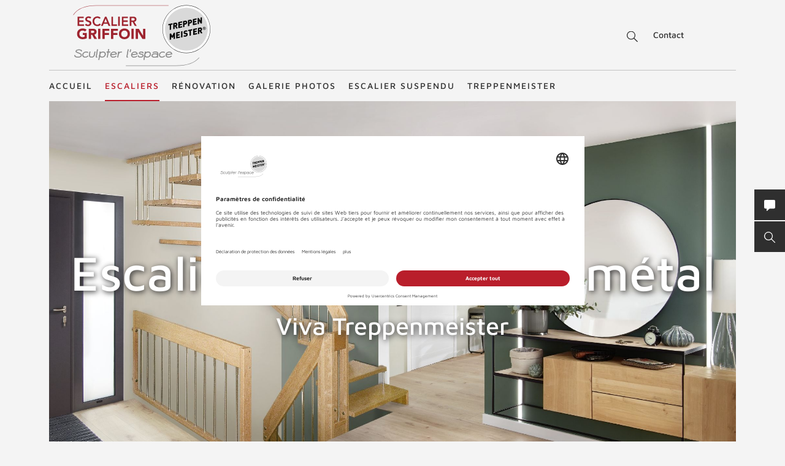

--- FILE ---
content_type: text/html; charset=UTF-8
request_url: https://www.treppenmeister.com/fr/escalier-menuiserie-griffoin-landes-40/escalier-interieur-bois-viva/
body_size: 52089
content:
<!DOCTYPE html>
<html lang="fr">
    <head>
        <meta charset="UTF-8">
        <meta name="viewport" content="width=device-width, initial-scale=1">

        <title>Escalier intérieur bois-métal Viva TREPPENMEISTER</title>
                    <meta name="description" content="Viva est un escalier intérieur bois-métal système suspendu Treppenmeister, qui s&#039;adapte à tous les styles de décoration intérieure.">
                            <link rel="alternate" hreflang="x-default" href="https://www.treppenmeister.com/fr/escalier-interieur-bois-viva/" />
<link rel="alternate" hreflang="" href="https://www.treppenmeister.com/fr/escalier-interieur-bois-viva/" />
        
                    <meta name="robots" content="index,follow">
        
        <meta property="og:type" content="article" />
        <meta property="og:title" content="Escalier intérieur bois-métal Viva TREPPENMEISTER" />
                    <meta property="og:description" content="Viva est un escalier intérieur bois-métal système suspendu Treppenmeister, qui s&#039;adapte à tous les styles de décoration intérieure." />
            
                        <link rel="canonical" href="https://www.treppenmeister.com/fr/escalier-interieur-bois-viva/">
                <style>.async-hide { opacity: 0 !important}</style>
    <script type="text/plain" data-usercentrics="Google Tag Manager">
        (function(a,s,y,n,c,h,i,d,e){s.className+=' '+y;
            h.end=i=function(){s.className=s.className.replace(RegExp(' ?'+y),'')};
            (a[n]=a[n]||[]).hide=h;setTimeout(function(){i();h.end=null},c);
        })(window,document.documentElement,'async-hide','dataLayer',4000,{'GTM-59VHWCC':true});
    </script>
            <meta name="google-site-verification" content="Weh-SyTAX6DHfuCTJYkcHl5qImCWc2V3GPT3lwpOOd4">

                <link rel="stylesheet" href="/assets/build/css/app_french.oaGL35qCcTUBybXwqsdU.css">
    
        <link rel="shortcut icon" href="/assets/build/favicon.JoHEJF5RvQUjKQwA+BZ6.ico">
        <link rel="icon" sizes="16x16 32x32 48x48" href="/assets/build/favicon.JoHEJF5RvQUjKQwA+BZ6.ico">
        <link rel="apple-touch-icon-precomposed" sizes="152x152" href="/assets/build/favicon-152.ZazA0gRD8tXNsO+1jCQd.png">
        <meta name="msapplication-TileImage" content="/assets/build/favicon-144.bQW5FWlwWOPHoX4tRiU7.png">
        <meta name="msapplication-TileColor" content="#fff">
        <meta name="msapplication-config" content="none"><script id="usercentrics-cmp" src="https://app.usercentrics.eu/browser-ui/latest/loader.js" data-settings-id="xQkbMvPKd" async></script><script type='text/plain' data-usercentrics='Google Tag Manager'>window.dataLayer=window.dataLayer || [];function gtag(){dataLayer.push(arguments);}gtag('consent','default',{ad_user_data:'denied',ad_personalization:'denied',ad_storage:'denied',analytics_storage:'denied',wait_for_update: 2000});gtag('set','ads_data_redaction',true);(function(w,d,s,l,i){w[l]=w[l]||[];w[l].push({'gtm.start':new Date().getTime(),event:'gtm.js'});var f=d.getElementsByTagName(s)[0],j=d.createElement(s),dl=l!='dataLayer'?'&l='+l:'';j.async=true;j.src='https://dt-fr.treppenmeister.com/dt.js?id='+i+dl;f.parentNode.insertBefore(j,f);})(window,document,'script','dataLayer',"GTM-59VHWCC");</script><script type="text/plain" data-usercentrics="Matomo (self hosted)">var _paq = window._paq = window._paq || [];_paq.push(["trackPageView"]);_paq.push(["enableLinkTracking"]);(function() {var u="//matomofr.treppenmeister.com/";_paq.push(["setTrackerUrl", u+"matomo.php"]);_paq.push(["setSiteId", "1"]);var d=document, g=d.createElement("script"), s=d.getElementsByTagName("script")[0];g.async=true; g.src=u+"matomo.js"; s.parentNode.insertBefore(g,s);})();</script></head>
    <body  >            <div class="service-navigation">
            <a class="logo image-container" href="https://www.treppenmeister.com/fr/escalier-menuiserie-griffoin-landes-40/"><img src="/fr/api/dateiverwaltung/file/14032/c9640c6ec8b72d33932b1c8d8d8fb9f8a76f5c40c7083421486c75480c7b7984/" alt="Menuiserie Griffoin" title="Menuiserie Griffoin" class="image-logo image-sizing-fill-height">
                <span>Treppenmeister - Sculpter l'espace</span>
            </a>
                                        <div id="content-search" class="content-search" data-page="7" data-application-language="22" data-search-route-name="search.content">
    <button type="button" class="toggle-search-button">Recherche</button>
    <div class="content-search-input-container">
        <button type="button" class="close-search-button"></button>
        <input class="content-search-input" placeholder="Recherche" name="q" type="text">
    </div>
    <div class="content-search-overlay">
        <div class="spinner">
            <div class="spinner-circle"></div>
            <div class="spinner-label">chargement...</div>
        </div>
        <div class="content-search-content"></div>
    </div>
</div>

            <button type="button" id="contact-request-popup-opener" class="contact-request-popup-opener">Contact</button>                    </div>
        <nav class="main-navigation main-navigation-mega-dropdown">
            <div class="main-navigation-top-level">        <ul class="main-navigation">
            
                <li class="first">        <a href="https://www.treppenmeister.com/fr/escalier-menuiserie-griffoin-landes-40/">Accueil</a>        
    </li>

    
                            <li class="current_ancestor">        <a href="https://www.treppenmeister.com/fr/escalier-menuiserie-griffoin-landes-40/escaliers-treppenmeister/">Escaliers</a>                <ul class="menu_level_1">
            
                            <li class="current_ancestor first">        <a href="https://www.treppenmeister.com/fr/escalier-menuiserie-griffoin-landes-40/escaliers-bois/">Escaliers bois</a>                <ul class="menu_level_2">
            
                <li class="first">        <a href="https://www.treppenmeister.com/fr/escalier-menuiserie-griffoin-landes-40/escalier-bois-contemporain-nova/">Escalier suspendu Nova</a>        
    </li>

    
                <li class="current">        <a href="https://www.treppenmeister.com/fr/escalier-menuiserie-griffoin-landes-40/escalier-interieur-bois-viva/">Escalier suspendu Viva</a>        
    </li>

    
                <li>        <a href="https://www.treppenmeister.com/fr/escalier-menuiserie-griffoin-landes-40/escalier-bois-interieur-optima/">Escalier suspendu Optima</a>        
    </li>

    
                <li>        <a href="https://www.treppenmeister.com/fr/escalier-menuiserie-griffoin-landes-40/escalier-bois-acier-jet/">Escalier main-courante inox Jet</a>        
    </li>

    
                <li>        <a href="https://www.treppenmeister.com/fr/escalier-menuiserie-griffoin-landes-40/claustra-escalier/">Escalier suspendu Claustra</a>        
    </li>

    
                <li>        <a href="https://www.treppenmeister.com/fr/escalier-menuiserie-griffoin-landes-40/escalier-rampe-en-panneau-de-bois-plein/">Escalier à limon garde-corps Octa</a>        
    </li>

    
                <li>        <a href="https://www.treppenmeister.com/fr/escalier-menuiserie-griffoin-landes-40/escalier-a-pas-japonais/">Escalier à pas japonais Samba</a>        
    </li>

    
                <li>        <a href="https://www.treppenmeister.com/fr/escalier-menuiserie-griffoin-landes-40/escalier-bois-traditionnel-aura/">Escalier à limon en bois Aura</a>        
    </li>

    
                <li>        <a href="https://www.treppenmeister.com/fr/escalier-menuiserie-griffoin-landes-40/escalier-chantier-bois-vario/">Escalier chantier bois Vario</a>        
    </li>

    
                <li>        <a href="https://www.treppenmeister.com/fr/escalier-menuiserie-griffoin-landes-40/escaliers-antiderapants-marches-senzu/">Escaliers antidérapants-Senzu</a>        
    </li>

    
                <li>        <a href="https://www.treppenmeister.com/fr/escalier-menuiserie-griffoin-landes-40/escalier-helicoidal/">Escalier hélicoïdal</a>        
    </li>

    
                <li>        <a href="https://www.treppenmeister.com/fr/escalier-menuiserie-griffoin-landes-40/escaliers-en-colimacon/">Escaliers en colimaçon</a>        
    </li>

    
                <li>        <a href="https://www.treppenmeister.com/fr/escalier-menuiserie-griffoin-landes-40/rampe-escalier/">Rampes et garde-corps</a>        
    </li>

    
                <li>        <a href="https://www.treppenmeister.com/fr/escalier-menuiserie-griffoin-landes-40/main-courante-escalier/">Main-courante escalier</a>        
    </li>

    
                <li class="last">        <a href="https://www.treppenmeister.com/fr/escalier-menuiserie-griffoin-landes-40/escalier-suspendu-essences-de-bois/">Essences de bois</a>        
    </li>


    </ul>

    </li>

    
                            <li>        <a href="https://www.treppenmeister.com/fr/escalier-menuiserie-griffoin-landes-40/escalier-autoporteur/">Escaliers autoporteurs</a>                <ul class="menu_level_2">
            
                <li class="first">        <a href="https://www.treppenmeister.com/fr/escalier-menuiserie-griffoin-landes-40/escalier-flottant-design-ego/">Escalier flottant Ego</a>        
    </li>

    
                <li>        <a href="https://www.treppenmeister.com/fr/escalier-menuiserie-griffoin-landes-40/escalier-moderne-epura/">Escalier avec entretoises inox Epura</a>        
    </li>

    
                <li class="last">        <a href="https://www.treppenmeister.com/fr/escalier-menuiserie-griffoin-landes-40/escalier-bois-contremarches-linea/">Escalier avec contremarches Linéa</a>        
    </li>


    </ul>

    </li>

    
                            <li>        <a href="https://www.treppenmeister.com/fr/escalier-menuiserie-griffoin-landes-40/escaliers-metalliques/">Escaliers métalliques</a>                <ul class="menu_level_2">
            
                <li class="first">        <a href="https://www.treppenmeister.com/fr/escalier-menuiserie-griffoin-landes-40/escalier-metallique-ferro/">Escalier à limon métal - FERRO</a>        
    </li>

    
                <li>        <a href="https://www.treppenmeister.com/fr/escalier-menuiserie-griffoin-landes-40/escalier-bois-metal-loft/">Escalier au style industriel - LOFT</a>        
    </li>

    
                <li class="last">        <a href="https://www.treppenmeister.com/fr/escalier-menuiserie-griffoin-landes-40/escalier-metal-bois-air/">Escalier bois-métal - AIR</a>        
    </li>


    </ul>

    </li>

    
                            <li class="last">        <a href="https://www.treppenmeister.com/fr/escalier-menuiserie-griffoin-landes-40/escalier-suspendu-formes-types/">Formes / types d&#039;escaliers</a>                <ul class="menu_level_2">
            
                <li class="first">        <a href="https://www.treppenmeister.com/fr/escalier-menuiserie-griffoin-landes-40/escalier-droit/">Escalier droit</a>        
    </li>

    
                <li>        <a href="https://www.treppenmeister.com/fr/escalier-menuiserie-griffoin-landes-40/escalier-quart-tournant/">Escalier quart-tournant</a>        
    </li>

    
                <li>        <a href="https://www.treppenmeister.com/fr/escalier-menuiserie-griffoin-landes-40/escalier-deux-quart-tournant/">Escalier-deux-quart-tournant</a>        
    </li>

    
                <li>        <a href="https://www.treppenmeister.com/fr/escalier-menuiserie-griffoin-landes-40/escalier-trois-quart-tournant/">Escalier trois-quart-tournant</a>        
    </li>

    
                <li>        <a href="https://www.treppenmeister.com/fr/escalier-menuiserie-griffoin-landes-40/escalier-avec-palier/">Escalier avec palier</a>        
    </li>

    
                <li>        <a href="https://www.treppenmeister.com/fr/escalier-menuiserie-griffoin-landes-40/escalier-sans-contremarche/">Escalier sans contremarches</a>        
    </li>

    
                <li>        <a href="https://www.treppenmeister.com/fr/escalier-menuiserie-griffoin-landes-40/exemples-d-escaliers-pour-petits-espaces/">Escaliers pour petits espaces</a>        
    </li>

    
                <li>        <a href="https://www.treppenmeister.com/fr/escalier-menuiserie-griffoin-landes-40/escaliers-avec-rangement/">Escaliers avec rangement</a>        
    </li>

    
                <li>        <a href="https://www.treppenmeister.com/fr/escalier-menuiserie-griffoin-landes-40/escalier-interieur/">Escalier intérieur</a>        
    </li>

    
                <li>        <a href="https://www.treppenmeister.com/fr/escalier-menuiserie-griffoin-landes-40/escalier-gain-de-place/">Escalier gain de place</a>        
    </li>

    
                <li class="last">        <a href="https://www.treppenmeister.com/fr/escalier-menuiserie-griffoin-landes-40/escalier-ouvert/">Escalier ouvert</a>        
    </li>


    </ul>

    </li>


    </ul>

    </li>

    
                            <li>        <a href="https://www.treppenmeister.com/fr/escalier-menuiserie-griffoin-landes-40/comment-renover-un-escalier/">Rénovation</a>                <ul class="menu_level_1">
            
                <li class="first">        <a href="https://www.treppenmeister.com/fr/escalier-menuiserie-griffoin-landes-40/changement-d-escalier/">Changement d&#039;escalier</a>        
    </li>

    
                            <li class="last">        <a href="https://www.treppenmeister.com/fr/escalier-menuiserie-griffoin-landes-40/habillage-d-escalier/">Habillage d&#039;escalier</a>                <ul class="menu_level_2">
            
                <li class="first">        <a href="https://www.treppenmeister.com/fr/escalier-menuiserie-griffoin-landes-40/vitrifier-un-escalier/">Vitrifier un escalier</a>        
    </li>

    
                <li class="last">        <a href="https://www.treppenmeister.com/fr/escalier-menuiserie-griffoin-landes-40/refaire-son-escalier/">Refaire son escalier</a>        
    </li>


    </ul>

    </li>


    </ul>

    </li>

    
                <li>        <a href="https://www.treppenmeister.com/fr/escalier-menuiserie-griffoin-landes-40/escaliers-photos/">Galerie photos</a>        
    </li>

    
                            <li>        <a href="https://www.treppenmeister.com/fr/escalier-menuiserie-griffoin-landes-40/escalier-suspendu/">Escalier suspendu</a>                <ul class="menu_level_1">
            
                <li class="first">        <a href="https://www.treppenmeister.com/fr/escalier-menuiserie-griffoin-landes-40/escalier-suspendu-systeme/">Système escalier suspendu</a>        
    </li>

    
                <li class="last">        <a href="https://www.treppenmeister.com/fr/escalier-menuiserie-griffoin-landes-40/escalier-suspendu-avantages/">Avantages escalier suspendu</a>        
    </li>


    </ul>

    </li>

    
                            <li class="last">        <a href="https://www.treppenmeister.com/fr/escalier-menuiserie-griffoin-landes-40/fabricants-createurs-escaliers/">Treppenmeister</a>                <ul class="menu_level_1">
            
                            <li class="first">        <a href="https://www.treppenmeister.com/fr/escalier-menuiserie-griffoin-landes-40/escalier-sur-mesure/">Escalier sur mesure</a>                <ul class="menu_level_2">
            
                <li class="first">        <a href="https://www.treppenmeister.com/fr/escalier-menuiserie-griffoin-landes-40/escaliers-sur-mesure-creations/">Création d&#039;escalier</a>        
    </li>

    
                <li>        <a href="https://www.treppenmeister.com/fr/escalier-menuiserie-griffoin-landes-40/fabrication-d-escalier/">Fabrication d&#039;escalier</a>        
    </li>

    
                <li class="last">        <a href="https://www.treppenmeister.com/fr/escalier-menuiserie-griffoin-landes-40/pose-escalier/">Pose d&#039;escalier</a>        
    </li>


    </ul>

    </li>

    
                            <li>        <a href="https://www.treppenmeister.com/fr/escalier-menuiserie-griffoin-landes-40/fabricant-recherche-et-developpement/">Recherche et développement</a>                <ul class="menu_level_2">
            
                <li class="first">        <a href="https://www.treppenmeister.com/fr/escalier-menuiserie-griffoin-landes-40/empreinte-carbone-treppenmeister/">Empreinte carbone Treppenmeister</a>        
    </li>

    
                <li>        <a href="https://www.treppenmeister.com/fr/escalier-menuiserie-griffoin-landes-40/escalier-agrement-europeen-ce/">Marquage CE</a>        
    </li>

    
                <li class="last">        <a href="https://www.treppenmeister.com/fr/escalier-menuiserie-griffoin-landes-40/escalier-vocabulaire-technique/">Vocabulaire technique</a>        
    </li>


    </ul>

    </li>

    
                            <li class="last">        <a href="https://www.treppenmeister.com/fr/escalier-menuiserie-griffoin-landes-40/fabricant-qui-sommes-nous/">Le groupement</a>                <ul class="menu_level_2">
            
                <li class="first">        <a href="https://www.treppenmeister.com/fr/escalier-menuiserie-griffoin-landes-40/fabricant-recrutement/">Treppenmeister recrute</a>        
    </li>

    
                <li>        <a href="https://www.treppenmeister.com/fr/escalier-menuiserie-griffoin-landes-40/fabricant-devenir-partenaire/">Devenir partenaire</a>        
    </li>

    
                <li>        <a href="https://www.treppenmeister.com/fr/escalier-menuiserie-griffoin-landes-40/temoignages-des-partenaires-treppenmeister/">Témoignages des partenaires</a>        
    </li>

    
                <li class="last">        <a href="https://www.treppenmeister.com/fr/escalier-menuiserie-griffoin-landes-40/fabricant-dossier-presse/">Dossiers de presse</a>        
    </li>


    </ul>

    </li>


    </ul>

    </li>


    </ul>

            </div>
            <div class="main-navigation-submenu-popup">
                <div class="main-navigation-submenu-wrapper">
                    <div class="main-navigation-submenu"></div>
                </div>
            </div>
        </nav>
    <div class="service-bar"><button type="button" class="service-bar-button contact-request-popup-opener" data-contact-page-url="https://www.treppenmeister.com/fr/escalier-menuiserie-griffoin-landes-40/contact/">
        <span class="button-text">Contact</span>
        <i class="button-icon"><svg xmlns="http://www.w3.org/2000/svg" viewBox="0 0 17.778 17.778"><path d="M15.873 0H1.9A1.9 1.9 0 0 0 0 1.907v10.159a1.9 1.9 0 0 0 1.9 1.9h2.259l-.345 3.1a.635.635 0 0 0 1.056.542l4.052-3.646h6.952a1.9 1.9 0 0 0 1.9-1.9V1.907A1.9 1.9 0 0 0 15.873 0z" fill="#fff"/></svg></i>
    </button><button type="button" class="service-bar-button toggle-search-button">
        <span class="button-text">Recherche</span>
        <span>
            <span class="button-text-mobile">Recherche</span>
            <i class="button-icon"><svg xmlns="http://www.w3.org/2000/svg" viewBox="0 0 14 14"><path d="M13.899 13.14l-4.2-4.2a5.47 5.47 0 1 0-4.2 2 6.15 6.15 0 0 0 3.5-1.2l4.1 4.1a.85.85 0 0 0 .8 0 .483.483 0 0 0 0-.7zm-8.4-3.2a4.5 4.5 0 1 1 4.5-4.5 4.48 4.48 0 0 1-4.5 4.5z" fill="#fff"/></svg></i>
        </span>
    </button>
</div>

<div class="contact-request-popup-backdrop">
    <div class="contact-request-popup"><button type="button" class="popup-close"></button><form name="contact_request_form" method="post" action="/fr/api/core/contact-request/page/1/" id="contact-request-popup" class="form contact-request-form"><div class="form-row"><div class="form-element is-short form-element-choices">
            <div class="form-widget"><label class="form-label"><span>Titre</span></label><div class="form-control">        <label class="form-choice-label"><input type="radio" id="contact_request_form_salutation_0" name="contact_request_form[salutation]" value="female" /><span></span>
            Madame
        </label>
            <label class="form-choice-label"><input type="radio" id="contact_request_form_salutation_1" name="contact_request_form[salutation]" value="male" /><span></span>
            Monsieur
        </label>
    </div>
            </div></div></div>
            <div class="form-row form-row-2-2"><div class="form-element  ">
            <div class="form-widget"><label class="form-label" for="contact_request_form_firstName"><span>Prénom</span></label><div class="form-control"><input type="text" id="contact_request_form_firstName" name="contact_request_form[firstName]" class="form-input" /></div>
            </div></div><div class="form-element  ">
            <div class="form-widget"><label class="form-label required" for="contact_request_form_lastName"><span>Nom</span></label><div class="form-control"><input type="text" id="contact_request_form_lastName" name="contact_request_form[lastName]" required="required" class="form-input" /></div>
            </div></div></div>
            <div class="form-row form-row-2-2"><div class="form-element  ">
            <div class="form-widget"><label class="form-label" for="contact_request_form_company"><span>Entreprise</span></label><div class="form-control"><input type="text" id="contact_request_form_company" name="contact_request_form[company]" class="form-input" /></div>
            </div></div><div class="form-element  ">
            <div class="form-widget"><label class="form-label required" for="contact_request_form_street"><span>Rue</span></label><div class="form-control"><input type="text" id="contact_request_form_street" name="contact_request_form[street]" required="required" class="form-input" /></div>
            </div></div></div>
            <div class="form-row form-row-2-2"><div class="form-element  ">
            <div class="form-widget"><label class="form-label required" for="contact_request_form_zip"><span>CP</span></label><div class="form-control"><input type="text" id="contact_request_form_zip" name="contact_request_form[zip]" required="required" class="form-input" /></div>
            </div></div><div class="form-element  ">
            <div class="form-widget"><label class="form-label required" for="contact_request_form_city"><span>Ville</span></label><div class="form-control"><input type="text" id="contact_request_form_city" name="contact_request_form[city]" required="required" class="form-input" /></div>
            </div></div></div>
            <div class="form-row form-row-2-2"><div class="form-element  ">
            <div class="form-widget"><label class="form-label required" for="contact_request_form_phone"><span>Téléphone</span></label><div class="form-control"><input type="text" id="contact_request_form_phone" name="contact_request_form[phone]" required="required" class="form-input" /></div>
            </div></div><div class="form-element  ">
            <div class="form-widget"><label class="form-label required" for="contact_request_form_email"><span>Adresse E-Mail</span></label><div class="form-control"><input type="email" id="contact_request_form_email" name="contact_request_form[email]" required="required" class="form-input" /></div>
            </div></div></div>
            <div class="form-row form-row-2-2"><div class="form-element  ">
            <div class="form-widget"><label class="form-label" for="contact_request_form_additionalInformation"><span>Commentaire</span></label><div class="form-control"><textarea id="contact_request_form_additionalInformation" name="contact_request_form[additionalInformation]" class="form-input"></textarea></div>
            </div></div></div>
            <div class="form-row form-row-checkbox">        <div class="form-element  form-element-choices">
            <div class="form-control">
                <label class="form-choice-label"><input type="checkbox" id="contact_request_form_stairsRenewal" name="contact_request_form[stairsRenewal]" value="1" /><span></span>Je m&#039;intéresse à la rénovation d&#039;escaliers.</label>
            </div>
        </div></div><div class="form-row form-row-checkbox">        <div class="form-element  form-element-choices">
            <div class="form-control">
                <label class="form-choice-label"><input type="checkbox" id="contact_request_form_acceptPrivacyPolicy" name="contact_request_form[acceptPrivacyPolicy]" required="required" value="1" /><span></span>J'accepte la <a href="https://www.treppenmeister.com/fr/declaration-de-protection-des-donnees/" class="form-checkbox-link" target="_blank" rel="noopener">politique de confidentialité</a> et de protection des données et souhaite recevoir les informations demandées. Je peux révoquer ce consentement à tout moment.<br />
</label>
            </div>
        </div></div><input type="hidden" id="contact_request_form_recaptcha" name="contact_request_form[recaptcha]" class="form-input" /><input type="hidden" id="contact_request_form__token" name="contact_request_form[_token]" class="form-input" value="bacf3b7f1fe508b0cb87569.lsGIFxxf2ZOF3u2VwHym3Z5hTJJ9iHTfrctQDN1OlI4._PnwIGYvjaX0q7L3pzXhsegUI9oqxRm0nqYASYw-pd6mj75ZUhy12dKMng" /><input type="hidden" id="contact_request_form_referer" name="contact_request_form[referer]" value="" class="form-input" /><input type="hidden" id="contact_request_form_honey" name="contact_request_form[honey]" class="form-input" /><div class="form-row button-row">
            <button type="submit" class="button btn-white">Envoyer demande</button>
            <div class="required-fields-info">champs obligatoires</div>
        </div>
    </form></div>
</div>
        <div class="page-header-container">
        <div class="page-header ">
            
            <a class="logo" href="https://www.treppenmeister.com/fr/escalier-menuiserie-griffoin-landes-40/">
            <div class="image-container"><img src="/fr/api/dateiverwaltung/file/14032/c9640c6ec8b72d33932b1c8d8d8fb9f8a76f5c40c7083421486c75480c7b7984/" alt="" title="" loading="lazy" class="image image-sizing-fill"></div>
            <div class="slogan">Treppenmeister - Sculpter l&#039;espace</div>
        </a>
    
            <div class="page-header-images">
                                    <div class="page-header-image"><div class="image-container"><img src="/fr/api/dateiverwaltung/file/13727/5f97d8200fccacc48c46fdfec07ecd57885806f3954dd752d051638467adfa5f/" alt="Escalier suspendu en bois rampe à balustres en inox-Viva Treppenmeister" title="Escalier-suspendu-Viva-Treppenmeister 755" loading="lazy" class="image image-sizing-cover"></div>                        <header class="page-header-intro headline-color-type-light">
                                                                                                <h1>Escalier intérieur bois-métal</h1>                                    <h2>Viva Treppenmeister</h2>                                                                                                                                            </header>
                    </div>
                            </div>
        </div>
                            <div class="page-header-blocks block-count-2">
                                    
<div class="block-box-text block-box-default highlight-red">
    <div class="content">
        <header>
            <h2>VIVA - l&#039;escalier suspendu bois avec rampe métallique</h2>
        </header>
        <p>L'escalier Viva est l'héritier du fameux système d'escalier suspendu inventé par Treppenmeister. Cet escalier se distingue par sa rampe à balustres métalliques en inox et une main courante en bois. Les balustres métalliques peuvent également servir de garde-corps, ce qui donne à l'escalier un aspect claustra. Il y a une harmonie parfaite entre l'élégance de cet escalier intérieur en bois-métal et sa fonctionnalité. Le niveau élevé de stabilité ne gâche en rien l'esthétisme de chacune de marches. La combinaison de bois massif nobles et des balustres en métal confèrent à cet escalier son design contemporain. Demandez notre documentation gratuite ou demandez un devis.<br></p>
<p><a href="https://www.treppenmeister.com/fr/escalier-interieur-bois-viva/?contact" target="_blank" class="button">Contactez-nous</a></p>
    </div>

                    </div>

                                    
<div class="block-box-text block-box-default highlight-dark-gray">
    <div class="content">
        <header>
            <h2>VIVA  - un escalier suspendu en bois-métal sur mesure</h2>
        </header>
        <p>L'escalier suspendu Viva est un escalier moderne qui réunit tous les avantages du <a href="https://www.treppenmeister.com/fr/escalier-menuiserie-griffoin-landes-40/escalier-suspendu-systeme/">système de l'escalier suspendu </a>Treppenmeister. En se limitant aux endroits les plus importants, dans ce cas les marches et la main courante, le système de l'escalier suspendu Treppenmeister a révolutionné le monde de l'escalier bois. Des goujons en acier, monté sur des coussinets en caoutchouc quasiment invisibles, fixés côté mur, et une main courante côté jour, supportent les marches. Une parfaite combinaison de la technique et du design avec un grand nombre d'avantages. La configuration de l'escalier et son extrême stabilité permettent aussi de transporter des objets lourds et encombrants sans aucun problème. Le balancé régulier de l'escalier permet de marcher sur toute la largeur des marches.<br></p>
    </div>

                    </div>

                            </div>
            </div>

    
<div class="block-default block-text text-block-image-left-text-right mirrored">
    
    
<div class="block-text-content">
            <div class="block-image">
            <img src="/fr/api/dateiverwaltung/file/13784/d355b75f78f1b0d229c50355e14cfe9dfabb742ff56d62c9a0bce97f6cf9a41e/" alt="Escalier suspendu en bois rampe à balustres en inox-Viva Treppenmeister" title="Escalier suspendu modèle Viva Treppenmeister 5503b"><div class="pinterest-remember-button">
    <a target="_blank" rel="noopener" href="https://www.pinterest.com/pin/create/button/?url=https%3A%2F%2Fwww.treppenmeister.com%2Ffr%2Fescalier-interieur-bois-viva%2F&amp;media=https%3A%2F%2Fwww.treppenmeister.com%2Ffr%2Fapi%2Fdateiverwaltung%2Ffile%2F13784%2Fd355b75f78f1b0d229c50355e14cfe9dfabb742ff56d62c9a0bce97f6cf9a41e%2F&amp;description=Escalier+suspendu+en+bois+rampe+%C3%A0+balustres+en+inox-Viva+Treppenmeister">
        Enregistrer
    </a>
</div>
</div>
        <div class="block-text-right content">
                    <h2>VIVA est un escalier intérieur bois-métal pour tous les styles de décoration</h2>
                <p>L'escalier VIVA s'affranchit des structures traditionnelles, il habille l'espace au maximum et privilégie clarté, élégance et légèreté. Bois et acier inoxydable donnent à cet escalier suspendu son allure contemporaine. L'escalier VIVA offre de multiples solutions d'aménagement et de nombreuses combinaisons sont possibles. À vous de choisir celle qui vous plaît le plus pour que votre escalier s'intègre harmonieusement dans votre intérieur. Plusieurs essences de bois nobles sont proposées pour les marches et la main courante de l'escalier. Les balustres métalliques sont quant à eux, réalisés en inox. Vous avez de nombreuses possibilités pour la conception de votre escalier personnalisé, un escalier qui correspond parfaitement à vos idées et à vos souhaits. Ne tardez pas à nous contacter pour votre projet d'escalier. Votre fabricant d'escaliers Treppenmeister saura réaliser l'escalier de vos rêves. <br></p>
<p><a href="https://www.treppenmeister.com/fr/escalier-interieur-bois-viva/?contact" class="button">Contact</a><br> </p>
            </div>
</div>

</div>

<div class="block-default block-text text-block-image-left-text-right ">
    
    
<div class="block-text-content">
            <div class="block-image">
            <img src="/fr/api/dateiverwaltung/file/13785/0e0a68a1e8bafc068b1cf73c0356e0c65d1d74cba99aa08d3cb3988acc03bd4f/" alt="Escalier bois suspendu design Treppenmeister" title="Escalier suspendu Viva Treppenmeister 757c"><div class="pinterest-remember-button">
    <a target="_blank" rel="noopener" href="https://www.pinterest.com/pin/create/button/?url=https%3A%2F%2Fwww.treppenmeister.com%2Ffr%2Fescalier-interieur-bois-viva%2F&amp;media=https%3A%2F%2Fwww.treppenmeister.com%2Ffr%2Fapi%2Fdateiverwaltung%2Ffile%2F13785%2F0e0a68a1e8bafc068b1cf73c0356e0c65d1d74cba99aa08d3cb3988acc03bd4f%2F&amp;description=Escalier+bois+suspendu+design+Treppenmeister">
        Enregistrer
    </a>
</div>
</div>
        <div class="block-text-right content">
                    <h2>Un escalier bois 100% personnalisable</h2>
                <p>Avec l'escalier suspendu sur mesure Viva, Treppenmeister a créé une offre qui vous permet de combiner une multitude de solutions décoratives. Grâce à la fabrication sur mesure et la possibilité de personnaliser l'escalier selon vos envies, vous disposez d'un vaste éventail pour créer votre escalier personnalisé qui s'adapte parfaitement à votre intérieur. <br>Escalier droit ou quart-tournant, rampe à balustres verticaux ou garde-corps aspect claustra, vous avez la clé en main pour créer l'escalier qui vous convient et qui s'adapte à votre pièce à vivre. Tous les éléments de votre escalier sont d'une qualité élevée. Votre fabricant créateur d'escaliers Treppenmeister est à votre écoute et vous apporte conseil et savoir-faire pour vous accompagner dans la création de votre escalier. <br>Découvrez les conseils de Treppenmeister pour <a href="https://www.treppenmeister.com/fr/escalier-menuiserie-griffoin-landes-40/comment-choisir-son-escalier/">choisir son escalier</a>.<br></p>
            </div>
</div>

</div>

<div class="block-default block-text text-block-image-left-text-right ">
    
    
<div class="block-text-content">
            <div class="block-image">
            <img src="/fr/api/dateiverwaltung/file/110/71b3b28762a8acc1a1aba6d7e59b1f5a16ce0e52092cf1e0620642298b827dd8/" alt="Escalier suspendu deux-quart-tournant en bois - Treppenmeister" title="Escalier bois suspendu garde-corps à balustres en inox"><div class="pinterest-remember-button">
    <a target="_blank" rel="noopener" href="https://www.pinterest.com/pin/create/button/?url=https%3A%2F%2Fwww.treppenmeister.com%2Ffr%2Fescalier-interieur-bois-viva%2F&amp;media=https%3A%2F%2Fwww.treppenmeister.com%2Ffr%2Fapi%2Fdateiverwaltung%2Ffile%2F110%2F71b3b28762a8acc1a1aba6d7e59b1f5a16ce0e52092cf1e0620642298b827dd8%2F&amp;description=Escalier+suspendu+deux-quart-tournant+en+bois+-+Treppenmeister">
        Enregistrer
    </a>
</div>
</div>
        <div class="block-text-right content">
                    <h2>Viva - L&#039;harmonie parfaite des matériaux</h2>
                <p>L'escalier intérieur en bois-métal Viva est un escalier suspendu conçu selon le système Treppenmeister qui lui confère élégance et légèreté. <br></p>
<ul><li>Marches en bois massif au choix, tel que hêtre, chêne, frêne et suspendues à la main courante</li><li>Main-courante porteuse en bois massif, droite ou courbes selon la configuration et les choix esthétiques</li><li>Balustres métalliques en acier inoxydable. Pose sur chaque marche</li><li>Entretoises acier inoxydables</li><li>Fixation côté mur par goujons avec coussinet permettant souplesse et acoustique améliorées</li><li>Finition: vernis ou huilée</li></ul>
            </div>
</div>

</div>

<div class="block-default block-text text-block-image-left-text-right mirrored">
    
    
<div class="block-text-content">
            <div class="block-image">
            <img src="/fr/api/dateiverwaltung/file/13787/84dc8d40e2f3e61acefd90170f17c3e55691b4b5eef2842d1aa9660c65fdf1c4/" alt="Escalier suspendu bois rampe avec balustres métalliques en noir-Treppenmeister" title="Escalier suspendu Viva rampe à balustres métalliques en noir-Treppenmeister 5000c"><div class="pinterest-remember-button">
    <a target="_blank" rel="noopener" href="https://www.pinterest.com/pin/create/button/?url=https%3A%2F%2Fwww.treppenmeister.com%2Ffr%2Fescalier-interieur-bois-viva%2F&amp;media=https%3A%2F%2Fwww.treppenmeister.com%2Ffr%2Fapi%2Fdateiverwaltung%2Ffile%2F13787%2F84dc8d40e2f3e61acefd90170f17c3e55691b4b5eef2842d1aa9660c65fdf1c4%2F&amp;description=Escalier+suspendu+bois+rampe+avec+balustres+m%C3%A9talliques+en+noir-Treppenmeister">
        Enregistrer
    </a>
</div>
</div>
        <div class="block-text-right content">
                    <h2>Viva est un escalier de qualité et un escalier certifié CE</h2>
                <p><strong>Les Créateurs d'escaliers Treppenmeister</strong> sont les premiers fabricants d'escaliers en Europe à avoir obtenu l'Agrément Technique Européen, le marquage CE pour les escaliers suspendus système Treppenmeister. Cette certification implique des paramètres comme la sécurité d'utilisation et le contrôle des matériaux et de la production.<br>Le marquage CE<a href="https://www.treppenmeister.com/fr/escalier-menuiserie-griffoin-landes-40/escalier-agrement-europeen-ce/"> </a><a href="https://www.treppenmeister.com/fr/escalier-agrement-europeen-ce/"><strong></strong></a>certifie que notre escalier suspendu modèle VIVA est capable de supporter des charges très élevées, bien au-delà des exigences de la norme. La durée d'utilisation de l'escalier est de 50 ans au minimum. <br></p>
            </div>
</div>

</div>

            <button id="to-top" class="block-default to-top">Vers le haut</button>
    
                    <div class="page-footer block-default block-count-2">
                            
<div class="block-box-text block-box-default highlight-red">
    <div class="content">
        <header>
            <h2>Pour votre projet de construction ou de rénovation d&#039;escalier</h2>
        </header>
        
    </div>

                    <a class="button block-bottom-link button-inverted" href="https://www.treppenmeister.com/fr/?contact" target="_blank" rel="noopener noreferrer">Contactez-nous</a></div>

                            
<div class="block-box-text block-box-default highlight-dark-gray">
    <div class="content">
        <header>
            <h2>Découvrez nos réalisations</h2>
        </header>
        
    </div>

                    <a class="button block-bottom-link button-inverted" href="https://www.treppenmeister.com/fr/escalier-menuiserie-griffoin-landes-40/escaliers-photos/" target="_blank" rel="noopener noreferrer">Allez dans la galerie photos</a></div>

                    </div>
    
            <div class="site-footer-container block-default highlight-white">
    <div class="site-footer">
                    <a class="logo" href="https://www.treppenmeister.com/fr/escalier-menuiserie-griffoin-landes-40/"><div class="image-container"><img src="/fr/api/dateiverwaltung/file/14032/c9640c6ec8b72d33932b1c8d8d8fb9f8a76f5c40c7083421486c75480c7b7984/" alt="" title="" loading="lazy" class="image image-sizing-fill"></div>
                <span>Treppenmeister - Sculpter l&#039;espace</span>
            </a>
                <div class="footer-row footer-row-more-information">
            <div class="footer-columns">
                                    <div class="footer-column contact-info">
                        <h3>Contact</h3>
                        <p>Menuiserie Griffoin<br>1, Rue de Mancamp<br>40140 Soustons</p>
<p> <br><a href="tel:+33558411900">Tél. 05 58 41 19 00</a> <br><a href="mailto:contact@menuiserie-griffoin.fr">contact@menuiserie-griffoin.fr</a></p></div>
                    <div class="footer-column">
                        <h3>Escaliers</h3>
                        <ul>
                                                            <li><a href="https://www.treppenmeister.com/fr/escalier-menuiserie-griffoin-landes-40/escalier-suspendu-systeme/">Système escalier suspendu</a></li>
                                                            <li><a href="https://www.treppenmeister.com/fr/escalier-menuiserie-griffoin-landes-40/escalier-suspendu-formes-types/">Formes / types d&#039;escaliers</a></li>
                                                            <li><a href="https://www.treppenmeister.com/fr/escalier-menuiserie-griffoin-landes-40/escalier-exterieur/">Escalier extérieur</a></li>
                                                    </ul>
                    </div>
                                                                                
                    <div class="footer-column has-social-media-list">
                        <h3>Suivez nous</h3>
                                                    <ul class="social-media-icon-list"><li class="icon-list-item">
                    <a class="item-link" href="https://www.facebook.com/TreppenmeisterFrance" target="_blank" rel="noopener">
                        <img class="link-image" src="/assets/app/img/icons/facebook.eDfSvAJuQCpMDv5hCDvG.svg" alt="Facebook" title="Facebook">
                    </a>
                </li><li class="icon-list-item">
                    <a class="item-link" href="https://www.pinterest.de/treppenmeisterfrance/" target="_blank" rel="noopener">
                        <img class="link-image" src="/assets/app/img/icons/pinterest.HKFfoCMrnVdzUPoMfMnS.svg" alt="Pinterest" title="Pinterest">
                    </a>
                </li><li class="icon-list-item">
                    <a class="item-link" href="https://www.youtube.com/channel/UCOxuKAXCSjAEtzj8sdDoZeg" target="_blank" rel="noopener">
                        <img class="link-image" src="/assets/app/img/icons/youtube.mlykNe12IQyEozoh8f3c.svg" alt="YouTube" title="YouTube">
                    </a>
                </li><li class="icon-list-item">
                    <a class="item-link" href="https://www.houzz.fr/pro/groupement/createur-d-escaliers-treppenmeister" target="_blank" rel="noopener">
                        <img class="link-image" src="/assets/app/img/icons/houzz.8HRVuSKVQDXSYZQwEN9U.svg" alt="Houzz" title="Houzz">
                    </a>
                </li><li class="icon-list-item">
                    <a class="item-link" href="https://www.eldotravo.fr/groupement-de-professionnels/treppenmeister" target="_blank" rel="noopener">
                        <img class="link-image" src="/assets/app/img/icons/eldotravo.hX4hHSuhAfwDF8pN8VXP.svg" alt="Eldotravo" title="Eldotravo">
                    </a>
                </li></ul>
                                            </div>
                            </div>
        </div>
        <div class="footer-row">
            <div class="navigation-copyright">
                <p class="copyright">© 2025 Treppenmeister</p>        <ul class="site-footer-navigation">
            
                <li class="first">        <a href="https://www.treppenmeister.com/fr/escalier-menuiserie-griffoin-landes-40/politique-de-confidentialite-medias-sociaux/">Politique de conf. médias sociaux</a>        
    </li>

    
                <li>        <a href="https://www.treppenmeister.com/fr/escalier-menuiserie-griffoin-landes-40/contact/">Contact</a>        
    </li>

    
                <li>        <a href="https://www.treppenmeister.com/fr/escalier-menuiserie-griffoin-landes-40/declaration-de-protection-des-donnees/">Politique de confidentialité</a>        
    </li>

    
                <li class="last">        <a href="https://www.treppenmeister.com/fr/escalier-menuiserie-griffoin-landes-40/mentions-legales/">Mentions légales</a>        
    </li>


    </ul>

            </div>
        </div>
    </div>
</div>

    <script src="/assets/hosting/js/trackjs.js"></script><script>window.TrackJS && TrackJS.install({"token":"8f27ec10bd024c99bb691267b659806a","application":"treppenmeister-fr","version":null,"console":{"display":false}})</script><script src="/assets/fosjsrouting/js/router.js"></script>
            <script src="/fr/_js/js/routing?callback=fos.Router.setData"></script>
            <script defer src="/assets/layout/vendor/jquery-3.5.1.min.js"></script>
            <script src="/assets/build/js/polyfill.js"></script><script type="application/json" id="app-data">{"language":"fr","translations":{"visit_partner":"Vers le partenaire","gallery.filter.no_matches":"Aucune photo avec les crit\u00e8res de filtrage s\u00e9lectionn\u00e9s n'a pu \u00eatre trouv\u00e9e.","gallery.filter.show_results":"Afficher {total_number_of_results} r\u00e9sultats","gallery.impressions.loading":"Chargement photos...","error.request":"La demande a \u00e9chou\u00e9. Veuillez recharger la page et r\u00e9essayer.","map.headline":"Votre cr\u00e9ateur d'escaliers TREPPENMEISTER","map.error.loading":"La carte n'a pas pu \u00eatre charg\u00e9e.","map.opening_hours":"Horaires d'ouverture","map.filter.no_matches":"Aucun partenaire trouv\u00e9 pour le CP {areaCode}.","page_tree.label.page.edit":"Editer page","page_tree.label.page.content_edit":"Editer contenu","page_tree.label.page.page_header":"Header de page","page_tree.label.page.page_footer":"Footer de page","page_tree.label.page.add_child":"Ajouter sous-page","page_tree.label.page.remove":"Effacer page","page_tree.label.page.copy":"Copier page","page_tree.label.page.show_frontend":"Visualiser dans le Frontend","page_tree.label.page.url":"URL","page_tree.label.page.created":"Page cr\u00e9\u00e9","page_tree.label.page.last_modified":"Derni\u00e8re modification","page_tree.label.page.saving":"Sauvegarde...","page_tree.label.page.move_error":"Erreur lors du d\u00e9placement de la page. Veuillez r\u00e9essayer.","page_tree.label.page.error_occurred":"Une erreur s'est produite","file_browser.request.error":"La demande a \u00e9chou\u00e9. Veuillez recharger la page et r\u00e9essayer.","file_browser.unknown_response.type.error":"Type de r\u00e9ponse unconnu:","text.file_browser.drop_file":"Enregistrer le fichier ici pour le charger","file_browser.headline.main":"Base de donn\u00e9es m\u00e9dias","text.file_browser.information":"Pour charger un fichier dans ce dossier, d\u00e9placez l'\u00e9l\u00e9ment dans cette fen\u00eatre<br>ou <span class=\"manual-upload dz-clickable\">parcourez<\/span> vos fichiers.","file_browser.only_read_access.text":"Vous n'avez qu'un acc\u00e8s de lecture \u00e0 ce r\u00e9pertoire et vous ne pouvez pas t\u00e9l\u00e9charger de nouveaux fichiers.","text.loading":"Charge...","label.file_browser.detail.title":"Nom de fichier","label.file_browser.partner":"Partenaire","label.file_browser.detail.created_at":"Cr\u00e9\u00e9 le","label.file_browser.detail.type":"Type","label.file_browser.detail.size":"Taille","file_browser.label.detail.tags":"Balises","form.stored_file_details.display_name.label":"Title","form.stored_file_details.description.label":"Description","headline.file_browser.detail.usages":"Utilisations","file_browser.detail.choose":"S\u00e9lectionner fichier","button.file_browser.detail.copy":"Copier fichier","button.file_browser.detail.edit":"Editer fichier","button.file_browser.detail.remove_compression":"Supprimer la compression de fichier","file_browser.detail.compress.button":"Compresser fichier","button.file_browser.detail.crop":"Couper la photo","button.file_browser.detail.download":"T\u00e9l\u00e9charger fichier","file_browser.detail.remove_file.button":"Effacer fichier","file_browser.usages.error":"R\u00e9cup\u00e9ration de l'utilisation des fichiers \u00e9chou\u00e9e. Veuillez recharger la page et r\u00e9essayer..","headline.usages.no_usages":"Aucune utilisation trouv\u00e9e.","headline.usages":"Utilisations","file_browser.crop_size.header_slider":"Header\/Slider (1920 x 1030)","file_browser.crop_size.content_tile":"Carreaux de contenu (640 x 480)","file_browser.crop_size.impression_tile1":"Carreau d'impression (800 x 450)","file_browser.crop_size.impression_tile2":"Carreau d'impression (560 x 450)","file_browser.crop_size.impression_tile3":"Carreau d'impression (1920 x 662)","file_browser.crop_size.slider_full":"Slider (largeur totale)","file_browser.crop_size.slider_side_by_side":"Slider (parall\u00e8le)","file_browser.crop_size.slider_side_by_side_large":"Slider (parall\u00e8le, en quinconce)","form.cancel.button":"Annuler","form.submit.button":"Sauvegarder","button.redirect.pagination.page":"Page","button.redirect.pagination.prev":"Passer \u00e0 la page suivante","button.redirect.pagination.next":"Passez \u00e0 la page suivante","button.redirect.pagination.test":"Page <strong>%page%<\/strong> de <strong>%maxPage%<\/strong>","text.redirect.search.no_results":"Aucune redirection trouv\u00e9e","text.redirect.no_redirects":"Aucune redirection n'a encore \u00e9t\u00e9 ajout\u00e9e","redirect.actions.label":"Actions","redirect.headline":"Redirections","redirect.edit.button":"Editer redirection","redirect.remove_confirmation.text":"Voulez-vous supprimer cette redirection? Cela ne peut pas \u00eatre annul\u00e9.","redirect.remove.button":"Effacer redirection","label.redirect.search":"Rechercher","redirect.no_domain_filter.button":"\u2013 aucun filtre de domaine \u2013","redirect.only_global_redirects.label":"Redirections globales uniquement","label.copy_age.use_as_parent_page":"Utiliser cette page comme page de parents","form_slug.override.label":"Voulez-vous \u00e9craser la valeur existante ?","sortable.success.text":"Le nouvel ordre de tri a \u00e9t\u00e9 sauvegard\u00e9.","file_browser.read_access.label":"Acc\u00e8s de lecture","file_browser.upload_successful.text":"Le fichier \u201e%name%\u201c a \u00e9t\u00e9 t\u00e9l\u00e9charg\u00e9.","file_browser.upload_error.text":"Le t\u00e9l\u00e9chargement du fichier \u201e%name%\u201c \u00e1 \u00e9t\u00e9 interrompu.","file_browser.current_upload.headline":"T\u00e9l\u00e9chargement actuel","headline.file_browser.file":"Fichier","button.file_browser.partner_directory":"Dossier partenaire","file_browser.show_partner_directories.label":"Afficher le dossier partenaire","file_browser.hide_partner_directories.label":"Cacher le dossier partenaire","button.file_browser.add_sub_directory":"Ajouter sous-dossier","file_browser.label.edit_directory":"Editer r\u00e9pertoire","label.file_browser.remove_directory":"Effacer r\u00e9pertoire","label.file_browser.directory_not_removable":"Ce r\u00e9pertoire ne peut pas \u00eatre effac\u00e9 car il n'est pas vide.","form.choose_file.button":"s\u00e9lectionner","form.remove_file.button":"effacer","headline.remove_page.confirmation":"Confirmation","headline.remove_page.info_1":"\u00cates-vous certain de vouloir effacer cette page. Cela ne peut pas \u00eatre annul\u00e9e","headline.remove_page.info_2":"\u00cates-vous certain de vouloir continuer?","label.remove_page":"Effacer page","page.in_active_use.text":"page.in_active_use.text","page.resolve_usage.text":"Diese Verwendungen m\u00fcssen erst manuell aufgel\u00f6st werden, bevor die Seite gel\u00f6scht werden kann. FR","page.flash.in_use":"La page \u201e%name%\u201d ne peut pas \u00eatre effac\u00e9e,car elle est encore utilis\u00e9e.","remove_page.flash.error":"remove_page.flash.error","remove_page.flash.usages_error":"Das Abrufen der Verwendungen ist fehlgeschlagen. Bitte laden Sie die Seite neu und versuchen es erneut. FR","remove_page.label.remove":"Effacer page","page_header_map.request_error.text":"La demande a \u00e9chou\u00e9. Veuillez recharger la page et r\u00e9essayer.","gallery.image_list_handler.error":"Die Anfrage ist leider fehlgeschlagen. Die Seite wird in 5 Sekunden neu geladen. Bitte versuchen Sie es dann erneut. FR","gallery.add_image_handler.saving":"Sauvegarde...","usage.image_gallery_dir.label":"Dossier de Galerie","map.overlay_button.label":"Vers le fabricant","map.result_count_multiple.text":"Votre recherche a donn\u00e9 {count} r\u00e9sultats.","map.result_count_single.text":"Votre recherche a donn\u00e9 1 r\u00e9sultat."}}</script>
    <script defer src="/assets/build/js/app.js"></script><!-- uptime monitor: treppenmeister-fr --></body>
</html>


--- FILE ---
content_type: image/svg+xml
request_url: https://www.treppenmeister.com/fr/api/dateiverwaltung/file/14032/c9640c6ec8b72d33932b1c8d8d8fb9f8a76f5c40c7083421486c75480c7b7984/
body_size: 39536
content:
<?xml version="1.0" encoding="utf-8"?>
<!-- Generator: $$$/GeneralStr/196=Adobe Illustrator 27.6.0, SVG Export Plug-In . SVG Version: 6.00 Build 0)  -->
<svg version="1.1" xmlns="http://www.w3.org/2000/svg" xmlns:xlink="http://www.w3.org/1999/xlink" x="0px" y="0px"
	 viewBox="0 0 307.66 137.695" enable-background="new 0 0 307.66 137.695" xml:space="preserve">
<g id="Calque_1">
	<g id="XMLID_112_">
		<g id="XMLID_221_">
			<path id="XMLID_225_" fill="#868686" d="M5.994,115.603c-1.639-0.917-2.323-2.193-2.048-3.83h1.36
				c-0.209,1.25,0.34,2.218,1.649,2.909c1.264,0.666,2.83,1,4.699,1c1.739,0,3.21-0.301,4.409-0.905
				c1.292-0.65,2.033-1.559,2.226-2.713c0.174-1.025-0.37-1.953-1.634-2.782c-0.798-0.521-2.295-1.192-4.493-2.016
				c-1.953-0.735-3.275-1.322-3.971-1.755c-1.218-0.771-1.745-1.638-1.58-2.601c0.192-1.185,1.076-2.112,2.65-2.779
				c1.339-0.558,2.876-0.837,4.617-0.837c1.748,0,3.198,0.279,4.341,0.837c1.357,0.667,1.919,1.692,1.691,3.072h-1.36
				c0.155-0.923-0.234-1.61-1.168-2.069c-0.952-0.46-2.185-0.688-3.696-0.688c-1.466,0-2.747,0.223-3.846,0.661
				c-1.127,0.46-1.749,1.059-1.869,1.803c-0.101,0.592,0.325,1.172,1.278,1.737c0.632,0.371,1.841,0.891,3.626,1.562
				c2.299,0.867,3.894,1.601,4.782,2.199c1.548,1.047,2.208,2.264,1.979,3.654c-0.267,1.58-1.26,2.806-2.98,3.664
				c-1.458,0.74-3.185,1.108-5.181,1.108C9.305,116.836,7.478,116.424,5.994,115.603z"/>
			<path id="XMLID_222_" fill="#868686" d="M11.476,117.238c-2.228,0-4.138-0.435-5.675-1.285c-1.797-1.006-2.554-2.434-2.248-4.246
				l0.056-0.334H5.78l-0.078,0.467c-0.181,1.084,0.277,1.875,1.441,2.489c1.201,0.633,2.719,0.953,4.513,0.953
				c1.671,0,3.094-0.291,4.229-0.862c1.181-0.594,1.839-1.388,2.011-2.422c0.146-0.863-0.33-1.644-1.458-2.382
				c-0.77-0.503-2.255-1.167-4.414-1.975c-1.964-0.739-3.323-1.343-4.042-1.79c-1.365-0.865-1.957-1.878-1.763-3.008
				c0.214-1.323,1.187-2.36,2.889-3.081c1.383-0.576,2.989-0.868,4.773-0.868c1.805,0,3.324,0.295,4.517,0.879
				c1.505,0.738,2.166,1.946,1.909,3.496l-0.055,0.335h-2.172l0.078-0.467c0.125-0.742-0.177-1.265-0.95-1.644
				c-0.889-0.43-2.074-0.646-3.52-0.646c-1.402,0-2.646,0.213-3.697,0.632c-0.98,0.398-1.527,0.902-1.623,1.494
				c-0.087,0.517,0.543,1.009,1.087,1.33c0.602,0.353,1.801,0.867,3.564,1.532c2.314,0.872,3.951,1.626,4.864,2.242
				c1.683,1.138,2.406,2.5,2.15,4.05c-0.29,1.716-1.366,3.046-3.197,3.958C15.331,116.848,13.527,117.238,11.476,117.238z
				 M4.299,112.173c-0.105,1.3,0.516,2.309,1.891,3.079c1.416,0.786,3.195,1.184,5.286,1.184c1.924,0,3.606-0.358,4.999-1.066
				c1.615-0.805,2.519-1.908,2.767-3.372c0.203-1.231-0.388-2.298-1.808-3.258c-0.861-0.579-2.443-1.305-4.699-2.157
				c-1.831-0.688-3.037-1.209-3.688-1.592c-1.107-0.654-1.601-1.376-1.47-2.147c0.143-0.883,0.854-1.592,2.113-2.105
				c1.148-0.46,2.492-0.692,3.997-0.692c1.567,0,2.869,0.245,3.87,0.728c1.117,0.549,1.419,1.343,1.426,2.03h0.573
				c0.067-1.037-0.42-1.776-1.511-2.312c-1.082-0.529-2.483-0.797-4.165-0.797c-1.678,0-3.18,0.271-4.463,0.808
				c-1.45,0.613-2.239,1.422-2.409,2.475c-0.137,0.797,0.321,1.514,1.399,2.197c0.672,0.417,1.984,0.997,3.898,1.718
				c2.244,0.841,3.74,1.512,4.571,2.056c1.403,0.919,2.012,1.989,1.81,3.184c-0.214,1.285-1.036,2.297-2.44,3.004
				c-1.247,0.629-2.791,0.948-4.589,0.948c-1.925,0-3.569-0.353-4.886-1.047c-1.309-0.691-1.948-1.651-1.905-2.862H4.299z"/>
		</g>
		<g id="XMLID_215_">
			<path id="XMLID_219_" fill="#868686" d="M22.893,114.877c-1.155-1.239-1.585-2.733-1.291-4.479
				c0.282-1.746,1.208-3.242,2.773-4.482c1.548-1.242,3.284-1.863,5.209-1.863c1.592,0,2.915,0.362,3.969,1.083l0.48,0.352
				l-0.92,0.932l-0.522-0.354c-0.834-0.562-1.9-0.847-3.201-0.847c-1.529,0-2.917,0.504-4.163,1.514
				c-1.263,1.009-2.015,2.233-2.253,3.667c-0.237,1.434,0.106,2.661,1.031,3.68c0.915,0.999,2.138,1.5,3.669,1.5
				c0.914,0,1.84-0.188,2.775-0.56c0.905-0.371,1.667-0.875,2.28-1.513l0.494-0.454l1.001,0.663l-0.467,0.467
				c-0.769,0.782-1.726,1.404-2.869,1.862c-1.127,0.465-2.264,0.696-3.409,0.696C25.558,116.74,24.028,116.122,22.893,114.877z"/>
			<path id="XMLID_216_" fill="#868686" d="M27.48,117.141c-2.033,0-3.676-0.672-4.882-1.993c-1.236-1.329-1.705-2.947-1.39-4.815
				c0.297-1.838,1.28-3.431,2.919-4.729c1.612-1.293,3.448-1.95,5.457-1.95c1.666,0,3.077,0.388,4.194,1.153l0.865,0.633
				l-1.479,1.497l-0.798-0.541c-0.766-0.515-1.768-0.776-2.977-0.776c-1.429,0-2.745,0.479-3.911,1.423
				c-1.181,0.944-1.89,2.096-2.11,3.423c-0.218,1.317,0.087,2.413,0.933,3.346c0.844,0.92,1.948,1.368,3.373,1.368
				c0.858,0,1.742-0.18,2.627-0.53c0.848-0.35,1.569-0.826,2.14-1.418l0.742-0.686l1.669,1.108l-0.812,0.812
				c-0.805,0.819-1.817,1.475-3.003,1.95C29.871,116.895,28.673,117.141,27.48,117.141z M29.584,104.453
				c-1.822,0-3.491,0.596-4.958,1.774c-1.48,1.174-2.364,2.597-2.629,4.233c-0.275,1.636,0.113,2.989,1.188,4.144
				c1.066,1.169,2.47,1.735,4.294,1.735c1.088,0,2.184-0.225,3.257-0.667c1.087-0.434,2.007-1.029,2.736-1.771l0.123-0.124
				l-0.333-0.221l-0.263,0.242c-0.631,0.657-1.444,1.198-2.399,1.589c-0.984,0.393-1.967,0.592-2.927,0.592
				c-1.639,0-2.972-0.549-3.964-1.632c-1.008-1.11-1.388-2.46-1.131-4.016c0.253-1.526,1.061-2.845,2.398-3.913
				c1.31-1.062,2.796-1.602,4.413-1.602c1.372,0,2.523,0.309,3.425,0.915l0.248,0.169l0.361-0.366l-0.107-0.078
				C32.345,104.794,31.086,104.453,29.584,104.453z"/>
		</g>
		<g id="XMLID_209_">
			<path id="XMLID_213_" fill="#868686" d="M49.944,103.997l-1.044,6.342c-0.367,1.917-1.058,3.38-2.075,4.391
				c-1.292,1.286-3.031,1.931-5.22,1.931c-2.189,0-3.709-0.645-4.562-1.931c-0.687-1.011-0.894-2.474-0.617-4.391l1.044-6.342h1.373
				l-1.045,6.342c-0.578,3.438,0.756,5.158,3.998,5.158c3.241,0,5.151-1.72,5.729-5.158l1.044-6.342H49.944z"/>
			<path id="XMLID_210_" fill="#868686" d="M41.605,117.061c-2.32,0-3.967-0.71-4.895-2.11c-0.739-1.088-0.969-2.66-0.68-4.669
				l1.101-6.685h2.184l-1.122,6.806c-0.278,1.653-0.092,2.878,0.551,3.638c0.593,0.7,1.62,1.057,3.052,1.057
				c3.044,0,4.79-1.578,5.335-4.824l1.099-6.676h2.185l-1.121,6.806c-0.383,2-1.118,3.55-2.188,4.61
				C45.742,116.372,43.891,117.061,41.605,117.061z M37.809,104.398l-0.989,6.005c-0.259,1.798-0.073,3.18,0.553,4.103
				c0.784,1.181,2.167,1.756,4.231,1.756c2.067,0,3.728-0.612,4.937-1.814c0.954-0.948,1.614-2.354,1.964-4.185l0.966-5.864h-0.563
				l-0.989,6.005c-0.613,3.647-2.673,5.495-6.124,5.495c-1.679,0-2.911-0.451-3.663-1.341c-0.802-0.949-1.048-2.39-0.729-4.284
				l0.968-5.875H37.809z"/>
		</g>
		<g id="XMLID_203_">
			<path id="XMLID_207_" fill="#868686" d="M53.82,116.792h-0.674c-0.843,0-1.348-0.324-1.511-0.971
				c-0.083-0.334-0.06-0.879,0.067-1.64l2.459-14.843h1.361l-2.459,14.843c-0.103,0.617-0.129,1.029-0.084,1.221
				c0.036,0.157,0.156,0.235,0.357,0.235h0.674L53.82,116.792z"/>
			<path id="XMLID_204_" fill="#868686" d="M54.159,117.193h-1.013c-1.304,0-1.752-0.694-1.898-1.273
				c-0.098-0.396-0.079-0.967,0.061-1.804l2.514-15.177h2.172l-2.536,15.309c-0.098,0.589-0.104,0.867-0.098,0.985l1.123,0.005
				L54.159,117.193z M54.501,99.74l-2.404,14.508c-0.146,0.876-0.121,1.287-0.074,1.476c0.078,0.312,0.277,0.668,1.123,0.668h0.334
				l0.059-0.353h-0.202c-0.389,0-0.668-0.206-0.747-0.545c-0.038-0.161-0.07-0.478,0.079-1.378l2.382-14.376H54.501z"/>
		</g>
		<g id="XMLID_194_">
			<path id="XMLID_200_" fill="#868686" d="M65.029,116.707c-1.337,0-2.505-0.323-3.503-0.967c-0.979-0.636-1.515-1.081-1.606-1.339
				l-1.252,7.545h-1.373l2.968-17.905h1.374l-0.384,2.316c0.182-0.255,0.865-0.701,2.046-1.339c1.218-0.65,2.495-0.978,3.833-0.978
				c1.887,0,3.397,0.624,4.533,1.875c1.136,1.232,1.561,2.724,1.277,4.47c-0.292,1.737-1.212,3.229-2.762,4.471
				C68.634,116.089,66.916,116.707,65.029,116.707z M66.938,105.206c-1.511,0-2.884,0.5-4.122,1.501
				c-1.244,1.016-1.987,2.245-2.225,3.679c-0.238,1.421,0.097,2.641,1.005,3.656c0.906,1.007,2.115,1.514,3.624,1.514
				c1.505,0,2.867-0.507,4.095-1.514c1.255-1.016,2.003-2.235,2.24-3.656c0.237-1.434-0.101-2.663-1.016-3.679
				C69.641,105.706,68.441,105.206,66.938,105.206z"/>
			<path id="XMLID_195_" fill="#868686" d="M59.006,122.347h-2.184l3.1-18.706h2.185l-0.293,1.772
				c0.31-0.198,0.727-0.44,1.293-0.747c1.274-0.681,2.627-1.025,4.023-1.025c1.997,0,3.622,0.677,4.83,2.007
				c1.216,1.32,1.68,2.935,1.376,4.802c-0.308,1.832-1.286,3.419-2.907,4.72c-1.614,1.287-3.432,1.938-5.401,1.938
				c-1.406,0-2.657-0.347-3.719-1.03c-0.511-0.333-0.873-0.595-1.13-0.804L59.006,122.347z M57.766,121.545h0.562l1.449-8.734
				l0.519,1.455c0.02,0.044,0.188,0.32,1.448,1.14c0.929,0.597,2.035,0.901,3.285,0.901c1.784,0,3.434-0.593,4.902-1.763
				c1.462-1.172,2.343-2.594,2.617-4.225c0.266-1.633-0.119-2.983-1.177-4.13c-1.067-1.177-2.453-1.746-4.239-1.746
				c-1.264,0-2.49,0.312-3.645,0.927c-1.528,0.829-1.844,1.129-1.908,1.22l-1.004,1.416l0.59-3.562h-0.563L57.766,121.545z
				 M65.22,115.956c-1.62,0-2.939-0.555-3.921-1.646c-0.99-1.107-1.36-2.449-1.102-3.991c0.253-1.527,1.049-2.846,2.366-3.921
				c1.306-1.058,2.777-1.592,4.375-1.592c1.615,0,2.927,0.551,3.899,1.634c0.996,1.105,1.37,2.455,1.112,4.01
				c-0.252,1.515-1.054,2.827-2.383,3.903C68.272,115.415,66.809,115.956,65.22,115.956z M66.938,105.607
				c-1.41,0-2.712,0.475-3.871,1.412c-1.161,0.946-1.861,2.101-2.082,3.431c-0.219,1.31,0.078,2.397,0.909,3.324
				c0.835,0.93,1.923,1.382,3.326,1.382c1.418,0,2.675-0.466,3.841-1.424c1.174-0.95,1.88-2.098,2.1-3.413
				c0.219-1.321-0.082-2.416-0.918-3.343C69.415,106.053,68.335,105.607,66.938,105.607z"/>
		</g>
		<g id="XMLID_188_">
			<path id="XMLID_192_" fill="#868686" d="M80.375,98.618l-0.88,5.272h3.724l-0.207,1.279H79.29l-1.911,11.49h-1.387l1.908-11.49
				h-2.484l0.205-1.279h2.486l0.879-5.272H80.375z"/>
			<path id="XMLID_189_" fill="#868686" d="M77.718,117.061h-2.197l1.908-11.489h-2.482l0.333-2.081h2.488l0.879-5.272h2.2
				l-0.88,5.272h3.721l-0.336,2.081h-3.723L77.718,117.061z M76.464,116.261h0.576l1.911-11.491h3.72l0.078-0.479h-3.726l0.88-5.272
				h-0.578l-0.879,5.272h-2.484l-0.077,0.479h2.487L76.464,116.261z"/>
		</g>
		<g id="XMLID_179_">
			<path id="XMLID_185_" fill="#868686" d="M85.006,111.435c-0.02,1.078,0.42,2.047,1.317,2.909
				c0.898,0.862,2.028,1.294,3.394,1.294c1.099,0,2.029-0.106,2.789-0.314c1.034-0.289,1.9-0.785,2.598-1.491l0.467-0.467
				l1.016,0.629l-0.466,0.491c-1.484,1.534-3.683,2.307-6.594,2.307c-1.897,0-3.413-0.625-4.548-1.865
				c-1.136-1.242-1.557-2.738-1.267-4.48c0.285-1.748,1.2-3.239,2.75-4.471c1.547-1.25,3.269-1.875,5.166-1.875
				c1.629,0,3.008,0.477,4.134,1.434c1.099,0.951,1.695,2.164,1.786,3.629l0.014,0.572L85.006,111.435z M96.09,108.791
				c-0.107-0.923-0.603-1.739-1.483-2.455c-0.868-0.714-1.927-1.07-3.171-1.07c-1.504,0-2.882,0.503-4.137,1.512
				c-1.236,1.011-1.966,2.175-2.185,3.491L96.09,108.791z"/>
			<path id="XMLID_180_" fill="#868686" d="M89.527,117.193c-2.003,0-3.632-0.673-4.843-1.996c-1.217-1.331-1.677-2.952-1.366-4.816
				c0.3-1.842,1.274-3.431,2.896-4.72c1.61-1.3,3.433-1.961,5.415-1.961c1.721,0,3.199,0.515,4.393,1.529
				c1.182,1.023,1.829,2.336,1.926,3.908l0.022,0.945l-12.553,1.699c0.07,0.831,0.46,1.579,1.184,2.274
				c0.829,0.795,1.849,1.182,3.116,1.182c1.056,0,1.959-0.102,2.683-0.302c0.961-0.267,1.776-0.733,2.42-1.384l0.692-0.694
				l1.703,1.056l-0.805,0.848C94.85,116.373,92.534,117.193,89.527,117.193z M91.628,104.501c-1.794,0-3.448,0.6-4.915,1.784
				c-1.463,1.164-2.339,2.584-2.607,4.226c-0.272,1.633,0.11,2.99,1.167,4.146c1.068,1.167,2.459,1.734,4.253,1.734
				c2.783,0,4.904-0.734,6.306-2.185l0.125-0.131l-0.328-0.203l-0.243,0.243c-0.741,0.749-1.674,1.286-2.772,1.592
				c-0.795,0.22-1.769,0.331-2.897,0.331c-1.463,0-2.698-0.474-3.67-1.404c-0.978-0.941-1.462-2.02-1.44-3.207l0.006-0.345
				l12.541-1.696l-0.005-0.213c-0.083-1.334-0.638-2.463-1.648-3.337C94.458,104.949,93.155,104.501,91.628,104.501z
				 M84.631,110.738l0.089-0.535c0.234-1.408,1.017-2.664,2.326-3.734c1.322-1.062,2.798-1.603,4.39-1.603
				c1.337,0,2.489,0.391,3.425,1.162c0.959,0.778,1.507,1.694,1.626,2.717l0.045,0.392L84.631,110.738z M91.436,105.666
				c-1.405,0-2.712,0.479-3.886,1.423c-0.979,0.801-1.622,1.709-1.917,2.705l9.987-1.345c-0.173-0.661-0.59-1.253-1.266-1.802
				C93.563,105.994,92.582,105.666,91.436,105.666z"/>
		</g>
		<g id="XMLID_173_">
			<path id="XMLID_177_" fill="#868686" d="M108.896,104.077l-0.192,1.151h-0.687c-1.493,0-2.853,0.504-4.08,1.503
				c-1.235,1.009-1.973,2.221-2.213,3.631l-1.043,6.298h-1.374l2.088-12.583h1.374l-0.372,2.27c0.165-0.24,0.834-0.677,2.006-1.303
				c1.22-0.646,2.487-0.967,3.808-0.967H108.896z"/>
			<path id="XMLID_174_" fill="#868686" d="M101.02,117.061h-2.185l2.221-13.384h2.184l-0.284,1.729
				c0.303-0.188,0.709-0.424,1.258-0.717c1.274-0.674,2.618-1.013,3.996-1.013h1.158l-0.326,1.953h-1.025
				c-1.387,0-2.675,0.474-3.828,1.411c-1.151,0.94-1.849,2.081-2.071,3.387L101.02,117.061z M99.779,116.261h0.563l0.988-5.966
				c0.256-1.504,1.048-2.806,2.354-3.875c1.299-1.056,2.757-1.592,4.333-1.592h0.348l0.059-0.351h-0.213
				c-1.247,0-2.465,0.308-3.621,0.92c-1.588,0.85-1.831,1.129-1.863,1.176l-1.014,1.476l0.586-3.571h-0.564L99.779,116.261z"/>
		</g>
		<g id="XMLID_167_">
			<path id="XMLID_171_" fill="#868686" d="M122.059,116.792h-0.675c-0.842,0-1.347-0.324-1.511-0.971
				c-0.083-0.334-0.06-0.879,0.068-1.64l2.459-14.843h1.36l-2.46,14.843c-0.1,0.617-0.129,1.029-0.081,1.221
				c0.037,0.157,0.154,0.235,0.356,0.235h0.674L122.059,116.792z"/>
			<path id="XMLID_168_" fill="#868686" d="M122.398,117.193h-1.014c-1.302,0-1.751-0.694-1.898-1.273
				c-0.097-0.392-0.077-0.98,0.062-1.804l2.514-15.177h2.171l-2.537,15.309c-0.097,0.6-0.103,0.871-0.096,0.985l1.123,0.005
				L122.398,117.193z M122.74,99.74l-2.404,14.508c-0.147,0.876-0.122,1.287-0.075,1.476c0.079,0.312,0.278,0.668,1.122,0.668h0.336
				l0.059-0.353h-0.202c-0.386,0-0.665-0.203-0.746-0.544c-0.041-0.163-0.071-0.472,0.075-1.376l2.383-14.379H122.74z"/>
		</g>
		<g id="XMLID_161_">
			<path id="XMLID_165_" fill="#868686" d="M127.828,99.386h1.346l-0.878,5.262h-1.348L127.828,99.386z"/>
			<path id="XMLID_162_" fill="#868686" d="M128.635,105.048h-2.159l1.014-6.062h2.157L128.635,105.048z M127.421,104.247h0.536
				l0.745-4.462h-0.535L127.421,104.247z"/>
		</g>
		<g id="XMLID_152_">
			<path id="XMLID_158_" fill="#868686" d="M131.305,111.435c-0.018,1.078,0.421,2.047,1.317,2.909
				c0.898,0.862,2.027,1.294,3.393,1.294c1.099,0,2.028-0.106,2.789-0.314c1.035-0.289,1.9-0.785,2.599-1.491l0.467-0.467
				l1.017,0.629l-0.469,0.491c-1.483,1.534-3.682,2.307-6.595,2.307c-1.895,0-3.41-0.625-4.547-1.865
				c-1.135-1.242-1.556-2.738-1.265-4.48c0.285-1.748,1.2-3.239,2.749-4.471c1.549-1.25,3.271-1.875,5.165-1.875
				c1.63,0,3.009,0.477,4.136,1.434c1.1,0.951,1.693,2.164,1.784,3.629l0.016,0.572L131.305,111.435z M142.39,108.791
				c-0.11-0.923-0.605-1.739-1.484-2.455c-0.868-0.714-1.928-1.07-3.172-1.07c-1.503,0-2.882,0.503-4.136,1.512
				c-1.236,1.011-1.965,2.175-2.186,3.491L142.39,108.791z"/>
			<path id="XMLID_153_" fill="#868686" d="M135.823,117.193c-1.999,0-3.628-0.673-4.842-1.996
				c-1.217-1.332-1.676-2.953-1.364-4.816c0.3-1.84,1.274-3.428,2.895-4.72c1.612-1.3,3.434-1.961,5.414-1.961
				c1.722,0,3.2,0.515,4.395,1.529c1.181,1.02,1.827,2.335,1.925,3.908l0.026,0.945l-12.554,1.699
				c0.071,0.831,0.46,1.579,1.184,2.274c0.829,0.795,1.848,1.182,3.115,1.182c1.055,0,1.958-0.102,2.683-0.302
				c0.96-0.267,1.775-0.733,2.42-1.384l0.692-0.694l1.706,1.058l-0.81,0.846C141.148,116.373,138.832,117.193,135.823,117.193z
				 M137.925,104.501c-1.792,0-3.445,0.6-4.913,1.784c-1.462,1.164-2.338,2.584-2.605,4.226c-0.273,1.633,0.108,2.987,1.165,4.146
				c1.07,1.167,2.46,1.734,4.251,1.734c2.784,0,4.906-0.734,6.307-2.185l0.126-0.131l-0.327-0.203l-0.243,0.243
				c-0.743,0.749-1.676,1.286-2.774,1.592c-0.796,0.22-1.77,0.331-2.896,0.331c-1.463,0-2.697-0.474-3.67-1.404
				c-0.977-0.941-1.461-2.02-1.44-3.207l0.006-0.345l12.54-1.696l-0.006-0.213c-0.084-1.356-0.623-2.451-1.646-3.337
				C140.756,104.949,139.452,104.501,137.925,104.501z M130.928,110.738l0.09-0.535c0.236-1.411,1.019-2.667,2.327-3.734
				c1.321-1.062,2.796-1.603,4.389-1.603c1.337,0,2.49,0.391,3.426,1.162c0.956,0.778,1.505,1.691,1.627,2.716l0.047,0.393
				L130.928,110.738z M137.734,105.666c-1.405,0-2.712,0.479-3.885,1.423c-0.978,0.798-1.621,1.706-1.918,2.705l9.988-1.342
				c-0.175-0.664-0.592-1.259-1.266-1.805C139.862,105.994,138.881,105.666,137.734,105.666z"/>
		</g>
		<g id="XMLID_146_">
			<path id="XMLID_150_" fill="#868686" d="M146.456,115.79c-1.207-0.756-1.694-1.859-1.455-3.321h1.36
				c-0.176,1.088,0.177,1.888,1.058,2.4c0.833,0.456,1.891,0.687,3.173,0.687c1.301,0,2.438-0.23,3.408-0.687
				c1.062-0.513,1.666-1.217,1.812-2.108c0.101-0.613-0.316-1.172-1.25-1.675c-0.585-0.32-1.676-0.721-3.269-1.199
				c-1.43-0.435-2.387-0.784-2.871-1.048c-0.89-0.458-1.277-1.022-1.168-1.691c0.165-1.001,0.812-1.786,1.95-2.36
				c0.954-0.489,2.052-0.735,3.297-0.735c1.246,0,2.271,0.246,3.077,0.735c0.954,0.574,1.33,1.459,1.127,2.654h-1.359
				c0.138-0.802-0.109-1.379-0.742-1.736c-0.595-0.325-1.361-0.488-2.295-0.488c-0.933,0-1.744,0.163-2.431,0.488
				c-0.742,0.357-1.165,0.842-1.265,1.442c-0.046,0.253,0.242,0.517,0.866,0.805c0.438,0.199,1.251,0.475,2.431,0.827
				c1.77,0.543,2.996,1.014,3.684,1.408c1.226,0.706,1.756,1.562,1.592,2.572c-0.211,1.288-1.054,2.299-2.528,3.029
				c-1.237,0.611-2.656,0.917-4.26,0.917C148.807,116.707,147.491,116.402,146.456,115.79z"/>
			<path id="XMLID_147_" fill="#868686" d="M150.399,117.108c-1.657,0-3.052-0.327-4.146-0.974
				c-1.361-0.853-1.912-2.107-1.646-3.729l0.055-0.337h2.17l-0.075,0.463c-0.15,0.929,0.124,1.562,0.864,1.992
				c0.763,0.416,1.766,0.632,2.971,0.632c1.232,0,2.322-0.22,3.238-0.649c0.942-0.454,1.462-1.049,1.587-1.81
				c0.069-0.424-0.281-0.849-1.045-1.258c-0.561-0.308-1.635-0.699-3.194-1.169c-1.471-0.448-2.434-0.801-2.947-1.08
				c-1.307-0.671-1.468-1.517-1.371-2.104c0.186-1.132,0.914-2.024,2.164-2.654c1.007-0.516,2.178-0.778,3.477-0.778
				c1.312,0,2.417,0.267,3.285,0.794c1.088,0.654,1.542,1.713,1.313,3.062l-0.057,0.334h-2.173l0.081-0.47
				c0.11-0.638-0.058-1.045-0.544-1.32c-0.53-0.288-1.237-0.435-2.098-0.435c-0.867,0-1.627,0.15-2.26,0.449
				c-0.619,0.298-0.96,0.672-1.04,1.143c0.018-0.021,0.112,0.137,0.639,0.38c0.411,0.188,1.211,0.459,2.377,0.805
				c1.783,0.549,3.049,1.033,3.768,1.445c1.38,0.797,1.981,1.8,1.789,2.985c-0.232,1.415-1.156,2.535-2.745,3.322
				C153.547,116.784,152.054,117.108,150.399,117.108z M145.355,112.869c-0.092,1.124,0.34,1.971,1.314,2.581
				c0.96,0.565,2.218,0.856,3.73,0.856c1.532,0,2.905-0.294,4.082-0.876c1.364-0.676,2.12-1.57,2.311-2.734
				c0.136-0.834-0.321-1.541-1.397-2.162c-0.666-0.382-1.878-0.845-3.601-1.371c-1.215-0.364-2.027-0.64-2.479-0.846
				c-0.335-0.154-1.217-0.565-1.094-1.24c0.121-0.73,0.621-1.316,1.485-1.733c0.742-0.35,1.618-0.526,2.604-0.526
				c0.996,0,1.832,0.18,2.486,0.536c0.475,0.269,0.991,0.77,0.988,1.688h0.569c0.062-0.86-0.254-1.474-0.98-1.911
				c-0.741-0.449-1.707-0.677-2.871-0.677c-1.171,0-2.219,0.231-3.115,0.69c-1.026,0.517-1.593,1.195-1.738,2.07
				c-0.029,0.177-0.117,0.717,0.956,1.268c0.467,0.255,1.408,0.596,2.805,1.022c1.633,0.489,2.728,0.893,3.344,1.231
				c1.095,0.588,1.584,1.291,1.454,2.09c-0.168,1.025-0.853,1.834-2.033,2.404c-1.028,0.481-2.232,0.727-3.583,0.727
				c-1.34,0-2.473-0.249-3.365-0.737c-0.897-0.521-1.341-1.328-1.307-2.35H145.355z"/>
		</g>
		<g id="XMLID_137_">
			<path id="XMLID_143_" fill="#868686" d="M165.361,116.707c-1.338,0-2.506-0.323-3.504-0.967
				c-0.979-0.636-1.517-1.081-1.608-1.339l-1.25,7.545h-1.371l2.967-17.905h1.374l-0.386,2.316c0.183-0.255,0.864-0.701,2.047-1.339
				c1.216-0.65,2.497-0.978,3.832-0.978c1.888,0,3.398,0.624,4.533,1.875c1.138,1.232,1.563,2.724,1.279,4.47
				c-0.294,1.737-1.213,3.229-2.763,4.471C168.966,116.089,167.246,116.707,165.361,116.707z M167.27,105.206
				c-1.511,0-2.886,0.5-4.121,1.501c-1.246,1.016-1.987,2.245-2.225,3.679c-0.237,1.421,0.096,2.641,1.002,3.656
				c0.906,1.007,2.115,1.514,3.627,1.514c1.502,0,2.867-0.507,4.096-1.514c1.254-1.016,2.001-2.235,2.238-3.656
				c0.24-1.434-0.101-2.663-1.016-3.679C169.973,105.706,168.773,105.206,167.27,105.206z"/>
			<path id="XMLID_138_" fill="#868686" d="M159.339,122.347h-2.183l3.099-18.706h2.186l-0.295,1.77
				c0.311-0.195,0.728-0.438,1.295-0.744c1.271-0.681,2.624-1.025,4.021-1.025c1.997,0,3.622,0.677,4.83,2.007
				c1.217,1.32,1.682,2.935,1.378,4.802c-0.312,1.835-1.29,3.42-2.907,4.72c-1.616,1.287-3.434,1.938-5.401,1.938
				c-1.408,0-2.659-0.347-3.721-1.03c-0.512-0.333-0.873-0.595-1.131-0.804L159.339,122.347z M158.099,121.545h0.561l1.449-8.746
				l0.518,1.47c0.019,0.042,0.188,0.316,1.448,1.137c0.929,0.597,2.034,0.901,3.286,0.901c1.783,0,3.432-0.593,4.901-1.763
				c1.46-1.172,2.341-2.594,2.617-4.227c0.266-1.629-0.12-2.982-1.179-4.129c-1.066-1.177-2.452-1.746-4.239-1.746
				c-1.265,0-2.49,0.312-3.642,0.927c-1.57,0.849-1.858,1.149-1.91,1.221l-1.003,1.404l0.59-3.552h-0.562L158.099,121.545z
				 M165.553,115.956c-1.623,0-2.943-0.555-3.924-1.646c-0.988-1.106-1.357-2.447-1.1-3.991c0.256-1.528,1.052-2.85,2.367-3.921
				c1.304-1.058,2.775-1.592,4.375-1.592c1.614,0,2.926,0.551,3.9,1.634c0.996,1.108,1.371,2.458,1.112,4.01
				c-0.253,1.515-1.054,2.827-2.383,3.903C168.605,115.415,167.141,115.956,165.553,115.956z M167.27,105.607
				c-1.411,0-2.713,0.475-3.87,1.412c-1.159,0.945-1.859,2.1-2.083,3.431c-0.218,1.312,0.078,2.397,0.907,3.324
				c0.834,0.93,1.923,1.382,3.328,1.382c1.398,0,2.691-0.479,3.842-1.424c1.173-0.95,1.879-2.098,2.098-3.413
				c0.221-1.317-0.08-2.412-0.918-3.343C169.748,106.053,168.667,105.607,167.27,105.607z"/>
		</g>
		<g id="XMLID_128_">
			<path id="XMLID_134_" fill="#868686" d="M179.87,104.706c1.217-0.48,2.545-0.721,3.983-0.721c2.061,0,3.571,0.401,4.533,1.211
				c1.338,1.125,1.776,3.068,1.32,5.83l-0.936,5.67h-1.389l0.234-1.386c-0.21,0.225-0.916,0.562-2.114,1.013
				c-1.208,0.45-2.483,0.674-3.82,0.674c-1.924,0-3.499-0.433-4.728-1.304c-1.252-0.884-1.776-1.958-1.564-3.225
				c0.21-1.272,1.09-2.351,2.639-3.236c1.52-0.868,3.24-1.302,5.165-1.302c1.337,0,2.536,0.222,3.599,0.677
				c1.035,0.441,1.614,0.758,1.731,0.952c0.192-1.504-0.202-2.669-1.181-3.495c-0.725-0.593-1.952-0.895-3.683-0.895
				c-1.191,0-2.299,0.194-3.324,0.585c-0.487,0.177-0.875,0.363-1.169,0.555l-0.549,0.422l-0.838-0.863l0.563-0.396
				C178.711,105.202,179.22,104.947,179.87,104.706z M178.015,114.81c0.988,0.673,2.275,1.012,3.861,1.012
				c1.573,0,2.973-0.339,4.201-1.012c1.191-0.661,1.858-1.438,2.008-2.341c0.146-0.905-0.267-1.692-1.237-2.351
				c-0.99-0.675-2.274-1.012-3.846-1.012c-1.587,0-2.993,0.337-4.22,1.012c-1.189,0.658-1.858,1.445-2.005,2.351
				C176.632,113.372,177.043,114.149,178.015,114.81z"/>
			<path id="XMLID_129_" fill="#868686" d="M181.682,117.398c-2.003,0-3.671-0.466-4.958-1.378
				c-1.384-0.978-1.966-2.194-1.729-3.617c0.23-1.39,1.184-2.574,2.837-3.517c1.571-0.9,3.375-1.355,5.362-1.355
				c1.392,0,2.655,0.238,3.756,0.709c0.558,0.238,0.946,0.424,1.223,0.574c-0.007-1.032-0.365-1.835-1.087-2.444
				c-0.647-0.529-1.801-0.798-3.425-0.798c-1.141,0-2.211,0.188-3.183,0.556c-0.457,0.168-0.822,0.341-1.092,0.517l-0.808,0.621
				l-1.413-1.455l0.949-0.665c0.384-0.284,0.931-0.562,1.616-0.813c1.251-0.495,2.64-0.746,4.122-0.746
				c2.179,0,3.746,0.426,4.791,1.305c1.446,1.217,1.936,3.303,1.456,6.2l-0.989,6.007h-2.202l0.169-0.99
				c-0.33,0.156-0.79,0.35-1.436,0.592C184.4,117.16,183.067,117.398,181.682,117.398z M183.194,108.331
				c-1.846,0-3.517,0.42-4.966,1.247c-1.433,0.819-2.254,1.812-2.444,2.956c-0.185,1.109,0.274,2.034,1.402,2.834
				c1.15,0.813,2.663,1.229,4.496,1.229c1.289,0,2.528-0.22,3.68-0.648c1.587-0.594,1.904-0.848,1.964-0.91l0.907-0.967
				l-0.377,2.224h0.576l0.879-5.335c0.431-2.6,0.033-4.437-1.182-5.459c-0.883-0.74-2.322-1.115-4.276-1.115
				c-1.382,0-2.672,0.232-3.837,0.691c-0.621,0.229-1.102,0.471-1.434,0.717l-0.188,0.133l0.264,0.27l0.267-0.206
				c0.346-0.226,0.766-0.426,1.275-0.613c1.058-0.401,2.225-0.607,3.462-0.607c1.839,0,3.126,0.323,3.936,0.985
				c1.09,0.919,1.535,2.214,1.325,3.856l-0.145,1.129l-0.594-0.971c-0.022-0.025-0.238-0.234-1.547-0.793
				C185.635,108.548,184.477,108.331,183.194,108.331z M181.877,116.222c-1.66,0-3.035-0.365-4.087-1.082
				c-1.106-0.752-1.579-1.672-1.407-2.734c0.167-1.033,0.909-1.92,2.206-2.637c1.284-0.705,2.769-1.062,4.414-1.062
				c1.647,0,3.018,0.362,4.07,1.079c1.106,0.753,1.58,1.676,1.407,2.746c-0.169,1.025-0.911,1.908-2.209,2.628
				C184.987,115.865,183.509,116.222,181.877,116.222z M183.003,109.506c-1.509,0-2.864,0.322-4.028,0.962
				c-1.069,0.592-1.676,1.287-1.802,2.063c-0.12,0.741,0.229,1.378,1.067,1.946c0.917,0.627,2.141,0.942,3.637,0.942
				c1.496,0,2.845-0.323,4.008-0.963c1.071-0.593,1.68-1.284,1.807-2.052c0.12-0.749-0.23-1.39-1.067-1.957
				C185.705,109.823,184.487,109.506,183.003,109.506z"/>
		</g>
		<g id="XMLID_122_">
			<path id="XMLID_126_" fill="#868686" d="M193.402,114.877c-1.154-1.239-1.586-2.733-1.293-4.479
				c0.286-1.746,1.211-3.242,2.777-4.482c1.546-1.242,3.281-1.863,5.204-1.863c1.596,0,2.917,0.362,3.971,1.083l0.48,0.352
				l-0.919,0.932l-0.521-0.354c-0.834-0.562-1.902-0.847-3.202-0.847c-1.529,0-2.917,0.504-4.163,1.514
				c-1.265,1.009-2.016,2.233-2.253,3.667c-0.238,1.434,0.107,2.661,1.032,3.68c0.913,0.999,2.138,1.5,3.667,1.5
				c0.917,0,1.842-0.188,2.775-0.56c0.905-0.371,1.666-0.875,2.279-1.513l0.495-0.454l1.005,0.663l-0.47,0.467
				c-0.769,0.782-1.726,1.404-2.872,1.862c-1.125,0.465-2.259,0.696-3.404,0.696C196.066,116.74,194.537,116.122,193.402,114.877z"
				/>
			<path id="XMLID_123_" fill="#868686" d="M197.991,117.141c-2.033,0-3.677-0.672-4.885-1.993
				c-1.236-1.329-1.704-2.949-1.391-4.815c0.3-1.839,1.283-3.434,2.922-4.729c1.609-1.293,3.445-1.95,5.453-1.95
				c1.668,0,3.079,0.388,4.196,1.153l0.866,0.633l-1.48,1.497l-0.796-0.541c-0.766-0.515-1.769-0.776-2.979-0.776
				c-1.429,0-2.745,0.479-3.912,1.423c-1.18,0.944-1.889,2.095-2.108,3.423c-0.22,1.317,0.086,2.413,0.933,3.346
				c0.843,0.922,1.946,1.368,3.371,1.368c0.859,0,1.743-0.18,2.628-0.53c0.848-0.349,1.568-0.826,2.139-1.418l0.742-0.685
				l1.676,1.107l-0.817,0.813c-0.807,0.82-1.819,1.478-3.006,1.95C200.381,116.895,199.183,117.141,197.991,117.141z
				 M200.091,104.453c-1.821,0-3.488,0.596-4.954,1.774c-1.48,1.171-2.364,2.596-2.633,4.236c-0.273,1.633,0.116,2.986,1.191,4.141
				c1.066,1.169,2.471,1.735,4.296,1.735c1.087,0,2.181-0.225,3.252-0.667c1.088-0.434,2.008-1.029,2.739-1.771l0.124-0.124
				l-0.334-0.221l-0.264,0.242c-0.631,0.658-1.444,1.198-2.398,1.589c-0.982,0.393-1.966,0.592-2.928,0.592
				c-1.64,0-2.972-0.549-3.962-1.632c-1.009-1.11-1.39-2.46-1.131-4.016c0.252-1.529,1.059-2.845,2.396-3.913
				c1.309-1.062,2.796-1.602,4.413-1.602c1.372,0,2.525,0.309,3.426,0.915l0.246,0.169l0.36-0.366l-0.106-0.078
				C202.853,104.794,201.595,104.453,200.091,104.453z"/>
		</g>
		<g id="XMLID_113_">
			<path id="XMLID_119_" fill="#868686" d="M208.032,111.435c-0.02,1.078,0.421,2.047,1.318,2.909
				c0.898,0.862,2.03,1.294,3.395,1.294c1.099,0,2.029-0.106,2.79-0.314c1.031-0.289,1.898-0.785,2.596-1.491l0.465-0.467
				l1.017,0.629l-0.466,0.491c-1.483,1.534-3.682,2.307-6.596,2.307c-1.893,0-3.41-0.625-4.547-1.865
				c-1.134-1.242-1.558-2.738-1.263-4.48c0.283-1.748,1.2-3.239,2.746-4.471c1.548-1.25,3.271-1.875,5.166-1.875
				c1.63,0,3.01,0.477,4.136,1.434c1.1,0.951,1.695,2.164,1.787,3.629l0.015,0.572L208.032,111.435z M219.12,108.791
				c-0.11-0.923-0.607-1.739-1.483-2.455c-0.874-0.714-1.929-1.07-3.175-1.07c-1.503,0-2.879,0.503-4.136,1.512
				c-1.235,1.011-1.964,2.175-2.184,3.491L219.12,108.791z"/>
			<path id="XMLID_114_" fill="#868686" d="M212.551,117.193c-2,0-3.629-0.673-4.842-1.996c-1.219-1.334-1.677-2.956-1.361-4.816
				c0.296-1.839,1.269-3.427,2.89-4.717c1.612-1.303,3.435-1.964,5.416-1.964c1.724,0,3.202,0.515,4.395,1.529
				c1.182,1.022,1.829,2.336,1.927,3.908l0.024,0.945l-12.557,1.699c0.07,0.831,0.461,1.579,1.186,2.274
				c0.829,0.795,1.848,1.182,3.116,1.182c1.056,0,1.958-0.102,2.684-0.302c0.961-0.269,1.775-0.733,2.418-1.384l0.69-0.694
				l1.704,1.056l-0.805,0.848C217.878,116.373,215.561,117.193,212.551,117.193z M214.653,104.501c-1.794,0-3.448,0.6-4.915,1.784
				c-1.463,1.167-2.338,2.587-2.602,4.224c-0.276,1.632,0.104,2.988,1.163,4.147c1.054,1.15,2.484,1.734,4.251,1.734
				c2.786,0,4.907-0.734,6.309-2.185l0.124-0.131l-0.327-0.203l-0.242,0.242c-0.74,0.75-1.673,1.284-2.771,1.593
				c-0.796,0.22-1.771,0.331-2.897,0.331c-1.464,0-2.699-0.474-3.671-1.404c-0.978-0.941-1.463-2.02-1.442-3.207l0.006-0.345
				l12.545-1.696l-0.006-0.213c-0.084-1.337-0.64-2.463-1.648-3.337C217.486,104.949,216.181,104.501,214.653,104.501z
				 M207.66,110.738l0.089-0.535c0.233-1.408,1.017-2.667,2.325-3.734c1.322-1.062,2.798-1.603,4.388-1.603
				c1.333,0,2.487,0.391,3.428,1.161c0.958,0.78,1.506,1.695,1.628,2.717l0.047,0.393L207.66,110.738z M214.462,105.666
				c-1.423,0-2.693,0.465-3.885,1.423c-0.978,0.798-1.62,1.706-1.915,2.705l9.987-1.342c-0.175-0.662-0.592-1.256-1.266-1.805
				C216.578,105.988,215.622,105.666,214.462,105.666z"/>
		</g>
	</g>
	<g id="XMLID_110_">
		<path id="XMLID_111_" fill="#868686" d="M229.517,135.74H117.97v-1h111.547c23.97,0,41.147-5.945,51.055-17.667l0.765,0.646
			C271.23,129.677,253.796,135.74,229.517,135.74z"/>
	</g>
	<g id="XMLID_107_">
		<defs>
			<path id="XMLID_109_" d="M199.816,53.905c0-29.163,23.639-52.802,52.8-52.802c29.163,0,52.8,23.639,52.8,52.802
				c0,29.16-23.637,52.798-52.8,52.798C223.455,106.703,199.816,83.065,199.816,53.905z"/>
		</defs>
		<use xlink:href="#XMLID_109_"  overflow="visible" fill="#FFFFFF"/>
		<clipPath id="XMLID_00000013186591501496081100000005766038886770666651_">
			<use xlink:href="#XMLID_109_"  overflow="visible"/>
		</clipPath>
	</g>
	<path id="XMLID_106_" fill="#FFFFFF" d="M199.816,53.905c0-29.163,23.639-52.802,52.8-52.802c29.163,0,52.8,23.639,52.8,52.802
		c0,29.16-23.637,52.798-52.8,52.798C223.455,106.703,199.816,83.065,199.816,53.905z"/>
	<g id="XMLID_101_">
		<g id="XMLID_104_">
			<path id="XMLID_105_" fill="#D9D9D9" d="M205.095,53.905c0-26.246,21.275-47.521,47.521-47.521
				c26.247,0,47.521,21.275,47.521,47.521c0,26.244-21.273,47.519-47.521,47.519C226.371,101.424,205.095,80.149,205.095,53.905z"/>
		</g>
		<g id="XMLID_102_">
			<path id="XMLID_103_" fill="#D9D9D9" d="M252.616,53.905"/>
		</g>
	</g>
	<g id="XMLID_84_">
		<g id="XMLID_99_">
			<polygon id="XMLID_100_" fill-rule="evenodd" clip-rule="evenodd" points="227.116,61.682 224.131,62.292 221.238,68.863 
				218.404,63.456 215.566,64.032 215.601,77.594 218.638,76.978 218.631,70.288 220.476,73.266 222.416,72.873 224.084,69.181 
				224.112,75.865 227.149,75.244 			"/>
		</g>
		<g id="XMLID_97_">
			<polygon id="XMLID_98_" fill-rule="evenodd" clip-rule="evenodd" points="238.101,59.449 229.701,61.157 229.737,74.719 
				238.263,72.986 238.253,70.203 232.779,71.318 232.77,68.652 237.4,67.71 237.387,64.93 232.758,65.872 232.753,63.321 
				238.116,62.227 			"/>
		</g>
		<g id="XMLID_95_">
			<polygon id="XMLID_96_" fill-rule="evenodd" clip-rule="evenodd" points="243.837,58.282 240.8,58.899 240.833,72.461 
				243.871,71.844 			"/>
		</g>
		<g id="XMLID_93_">
			<path id="XMLID_94_" fill-rule="evenodd" clip-rule="evenodd" d="M255.017,57.59c-1.039-0.894-2.602-1.167-4.229-0.836
				c-3.131,0.637-4.994,2.808-4.414,5.661c0.205,1.008,0.918,2.445,3.691,2.586l1.04,0.055c0.751,0.039,1.183,0.197,1.323,0.895
				c0.154,0.75-0.589,1.588-1.78,1.828c-1.134,0.23-2.108,0.125-2.899-0.479l-1.805,2.37c1.4,1.068,2.8,1.299,4.977,0.858
				c2.781-0.566,5.144-2.364,4.503-5.51c-0.382-1.869-1.347-2.777-3.755-2.896l-1.039-0.053c-0.561-0.039-1.176-0.068-1.318-0.762
				c-0.134-0.66,0.425-1.575,1.669-1.827c0.859-0.176,1.606-0.155,2.294,0.41L255.017,57.59z"/>
		</g>
		<g id="XMLID_91_">
			<polygon id="XMLID_92_" fill-rule="evenodd" clip-rule="evenodd" points="265.62,53.85 256.488,55.709 256.487,58.509 
				259.595,57.878 259.633,68.637 262.67,68.02 262.635,57.258 265.62,56.653 			"/>
		</g>
		<g id="XMLID_89_">
			<polygon id="XMLID_90_" fill-rule="evenodd" clip-rule="evenodd" points="275.925,51.754 267.524,53.463 267.558,67.028 
				276.087,65.292 276.072,62.512 270.601,63.624 270.595,60.958 275.222,60.015 275.209,57.237 270.58,58.177 270.574,55.626 
				275.937,54.534 			"/>
		</g>
		<g id="XMLID_85_">
			<path id="XMLID_86_" fill-rule="evenodd" clip-rule="evenodd" d="M287.385,53.35c-0.408-2.015-1.772-3.566-4.5-3.012
				l-4.631,0.941l0.035,13.562l3.037-0.617l0.002-5.146l1.153-0.235l2.378,4.662l3.331-0.676l-2.823-4.974
				C287.142,56.658,287.679,54.796,287.385,53.35z M284.362,54.136c0.108,0.529-0.017,1.699-1.462,1.993l-1.592,0.323l0.004-2.974
				l1.612-0.326C283.675,52.999,284.199,53.331,284.362,54.136z"/>
		</g>
	</g>
	<g id="XMLID_63_">
		<g id="XMLID_82_">
			<polygon id="XMLID_83_" fill-rule="evenodd" clip-rule="evenodd" points="221.616,40.857 212.506,42.711 212.506,45.505 
				215.607,44.874 215.642,55.606 218.675,54.989 218.638,44.257 221.613,43.653 			"/>
		</g>
		<g id="XMLID_78_">
			<path id="XMLID_79_" fill-rule="evenodd" clip-rule="evenodd" d="M232.462,42.566c-0.408-2.007-1.77-3.555-4.489-3.003
				l-4.616,0.94l0.032,13.527l3.031-0.617v-5.132l1.15-0.234l2.371,4.65l3.322-0.676l-2.814-4.959
				C232.22,45.866,232.754,44.009,232.462,42.566z M229.447,43.351c0.107,0.528-0.018,1.695-1.459,1.988l-1.588,0.322l0.004-2.966
				l1.608-0.326C228.76,42.217,229.283,42.548,229.447,43.351z"/>
		</g>
		<g id="XMLID_76_">
			<polygon id="XMLID_77_" fill-rule="evenodd" clip-rule="evenodd" points="243.058,36.495 234.682,38.199 234.717,51.726 
				243.22,49.996 243.209,47.224 237.75,48.334 237.742,45.674 242.359,44.734 242.347,41.962 237.728,42.901 237.724,40.357 
				243.072,39.268 			"/>
		</g>
		<g id="XMLID_72_">
			<path id="XMLID_73_" fill-rule="evenodd" clip-rule="evenodd" d="M254.282,37.976c-0.46-2.263-2.232-3.311-4.331-2.883
				l-4.729,0.962l0.035,13.526l3.029-0.616l-0.012-5.015l2.007-0.41C253.532,42.882,254.738,40.221,254.282,37.976z M251.289,38.87
				c0.096,0.474-0.055,1.685-1.423,1.963l-1.588,0.322l-0.007-2.926l1.695-0.346C250.753,37.725,251.153,38.196,251.289,38.87z"/>
		</g>
		<g id="XMLID_68_">
			<path id="XMLID_69_" fill-rule="evenodd" clip-rule="evenodd" d="M265.095,35.777c-0.461-2.264-2.229-3.311-4.33-2.884
				l-4.729,0.962l0.033,13.528l3.029-0.618l-0.012-5.015l2.008-0.409C264.345,40.681,265.553,38.02,265.095,35.777z M262.103,36.671
				c0.098,0.474-0.057,1.685-1.425,1.963l-1.591,0.322l-0.004-2.925l1.698-0.347C261.566,35.525,261.966,35.995,262.103,36.671z"/>
		</g>
		<g id="XMLID_66_">
			<polygon id="XMLID_67_" fill-rule="evenodd" clip-rule="evenodd" points="275.228,29.952 266.847,31.656 266.883,45.183 
				275.39,43.453 275.377,40.681 269.92,41.79 269.91,39.132 274.528,38.191 274.513,35.418 269.896,36.358 269.892,33.811 
				275.241,32.725 			"/>
		</g>
		<g id="XMLID_64_">
			<polygon id="XMLID_65_" fill-rule="evenodd" clip-rule="evenodd" points="287.066,27.545 284.035,28.16 284.062,35.207 
				279.91,29 277.392,29.512 277.428,43.039 280.458,42.423 280.451,35.391 284.583,41.583 287.101,41.071 			"/>
		</g>
	</g>
	<g id="XMLID_57_">
		<path id="XMLID_58_" fill-rule="evenodd" clip-rule="evenodd" d="M295.774,52.068c0-1.862-1.509-3.371-3.371-3.371
			s-3.371,1.509-3.371,3.371c0,1.863,1.509,3.372,3.371,3.372S295.774,53.931,295.774,52.068z M295.095,52.068
			c0,1.536-1.183,2.747-2.691,2.747c-1.511,0-2.702-1.211-2.702-2.747c0-1.538,1.191-2.747,2.702-2.747
			C293.912,49.321,295.095,50.53,295.095,52.068z M293.866,53.884l-0.812-1.537c0.4-0.14,0.717-0.475,0.717-0.987
			c0-0.605-0.484-1.118-1.174-1.118h-1.369v3.643h0.672V52.44h0.466l0.746,1.444H293.866z M293.112,51.36
			c0,0.308-0.245,0.55-0.599,0.55H291.9v-1.099h0.613C292.867,50.811,293.112,51.052,293.112,51.36z"/>
	</g>
	<path id="XMLID_54_" d="M252.616,107.005c-29.279,0-53.101-23.82-53.101-53.1c0-29.28,23.821-53.102,53.101-53.102
		c29.28,0,53.101,23.821,53.101,53.102C305.717,83.185,281.896,107.005,252.616,107.005z M252.616,1.403
		c-28.948,0-52.5,23.553-52.5,52.502c0,28.948,23.552,52.501,52.5,52.501c28.949,0,52.501-23.553,52.501-52.501
		C305.117,24.956,281.565,1.403,252.616,1.403z"/>
</g>
<g id="Calque_2">
	<g id="XMLID_00000128461427923320164500000016803991774072081582_">
		<path id="XMLID_00000000195689021667402400000015811161954754889890_" fill="#9E242F" d="M1.599,22.644l-0.831-0.558
			C10.225,8.001,27.335,0.859,51.622,0.859H212.98v1.002H51.622C27.689,1.861,10.859,8.853,1.599,22.644z"/>
	</g>
	<g>
		<path fill="#9E242F" d="M10.734,26.123h13.604v3.307h-9.95v5.047h9.427v3.307h-9.427v5.569H24.86v3.307H10.734V26.123z"/>
		<path fill="#9E242F" d="M38.518,30.532c-0.783-1.102-2.175-1.625-3.597-1.625c-1.683,0-3.365,0.754-3.365,2.64
			c0,4.119,9.746,1.77,9.746,9.08c0,4.409-3.481,6.555-7.513,6.555c-2.553,0-5.047-0.783-6.729-2.785l2.755-2.668
			c0.899,1.363,2.437,2.146,4.061,2.146c1.683,0,3.597-0.928,3.597-2.813c0-4.496-9.746-1.915-9.746-9.253
			c0-4.235,3.771-6.208,7.571-6.208c2.146,0,4.293,0.609,5.888,2.118L38.518,30.532z"/>
		<path fill="#9E242F" d="M59.196,30.939c-1.509-1.596-2.901-2.031-4.322-2.031c-4.235,0-7.049,3.249-7.049,7.339
			c0,4.38,2.814,7.629,7.049,7.629c1.653,0,3.249-0.754,4.612-2.495l3.017,2.146c-1.856,2.553-4.641,3.655-7.658,3.655
			c-6.324,0-10.849-4.293-10.849-10.704c0-6.584,4.525-10.877,10.849-10.877c2.785,0,5.163,0.899,7.193,3.249L59.196,30.939z"/>
		<path fill="#9E242F" d="M71.605,26.123h3.162l8.847,20.537h-4.177l-1.915-4.699h-8.905l-1.856,4.699h-4.09L71.605,26.123z
			 M76.246,38.828l-3.162-8.354l-3.22,8.354H76.246z"/>
		<path fill="#9E242F" d="M85.9,26.123h3.655v17.23h8.731v3.307H85.9V26.123z"/>
		<path fill="#9E242F" d="M100.864,26.123h3.655V46.66h-3.655V26.123z"/>
		<path fill="#9E242F" d="M109.013,26.123h13.604v3.307h-9.95v5.047h9.427v3.307h-9.427v5.569h10.472v3.307h-14.126V26.123z"/>
		<path fill="#9E242F" d="M126.732,26.123h7.136c3.945,0,7.658,1.276,7.658,5.889c0,2.958-1.711,5.134-4.757,5.569l5.453,9.079
			h-4.409l-4.757-8.702h-2.669v8.702h-3.655V26.123z M133.229,34.825c2.06,0,4.467-0.174,4.467-2.843
			c0-2.437-2.263-2.727-4.148-2.727h-3.162v5.569H133.229z"/>
		<path fill="#9E242F" d="M31.257,74.06c-2.944,1.536-6.176,2.177-9.503,2.177c-7.071,0-12.223-4.64-12.223-11.903
			S14.682,52.43,21.753,52.43c3.584,0,6.751,0.8,9.023,2.912l-3.52,3.839c-1.344-1.408-2.976-2.144-5.503-2.144
			c-4.256,0-7.04,3.072-7.04,7.295s2.784,7.295,7.04,7.295c2.176,0,3.776-0.607,4.704-1.12v-3.679h-4.063v-4.607h8.863V74.06z"/>
		<path fill="#9E242F" d="M35.642,53.006h8.768c4.64,0,8.543,1.6,8.543,6.879c0,3.168-1.696,5.632-4.896,6.208l5.76,9.567h-5.983
			l-4.736-9.055h-2.464v9.055h-4.992V53.006z M40.634,62.382h2.944c1.824,0,4.192-0.064,4.192-2.528
			c0-2.272-2.048-2.624-3.872-2.624h-3.264V62.382z"/>
		<path fill="#9E242F" d="M56.314,53.006h4.992V75.66h-4.992V53.006z"/>
		<path fill="#9E242F" d="M66.041,53.006H81.24v4.607H71.033v4.608h9.439v4.607h-9.439v8.832h-4.992V53.006z"/>
		<path fill="#9E242F" d="M85.017,53.006h15.199v4.607H90.009v4.608h9.439v4.607h-9.439v8.832h-4.992V53.006z"/>
		<path fill="#9E242F" d="M114.808,52.43c7.071,0,12.223,4.64,12.223,11.903s-5.152,11.903-12.223,11.903
			s-12.223-4.64-12.223-11.903S107.737,52.43,114.808,52.43z M114.808,71.628c4.256,0,7.04-3.071,7.04-7.295
			s-2.784-7.295-7.04-7.295s-7.04,3.072-7.04,7.295S110.552,71.628,114.808,71.628z"/>
		<path fill="#9E242F" d="M130.36,53.006h4.992V75.66h-4.992V53.006z"/>
		<path fill="#9E242F" d="M139.896,53.006h6.784l9.632,15.742h0.063V53.006h4.992V75.66h-6.527l-9.888-16.127h-0.064V75.66h-4.992
			V53.006z"/>
	</g>
</g>
</svg>


--- FILE ---
content_type: image/svg+xml
request_url: https://www.treppenmeister.com/assets/app/img/icons/houzz.8HRVuSKVQDXSYZQwEN9U.svg
body_size: 52
content:
<svg xmlns="http://www.w3.org/2000/svg" width="112.5" height="125.84" viewBox="0 0 112.5 125.84"><path d="M70.28,125.84H112.5V54.36L27.99,30.13V0H0V125.84H42.22V86.22H70.28Z"/></svg>

--- FILE ---
content_type: image/svg+xml
request_url: https://www.treppenmeister.com/assets/layout/img/icons/search.0pwwln3SSgJKB9rrO7k1.svg
body_size: 193
content:
<svg xmlns="http://www.w3.org/2000/svg" viewBox="5535 1352 14.05 14"><defs><style>.cls-1 { fill: #333; }</style></defs><path class="cls-1" d="M5548.9 1365.2l-4.2-4.2a5.47 5.47 0 1 0-4.2 2 6.15 6.15 0 0 0 3.5-1.2l4.1 4.1a.85.85 0 0 0 .8 0 .483.483 0 0 0 0-.7zm-8.4-3.2a4.5 4.5 0 1 1 4.5-4.5 4.48 4.48 0 0 1-4.5 4.5z"/></svg>


--- FILE ---
content_type: image/svg+xml
request_url: https://admin-fr.treppenmeister.com/fr/api/dateiverwaltung/file/399/6008488171f835a2241c591d3107cc38096a52252882ae7c1db2bde763b3e44b/
body_size: 33821
content:
<?xml version="1.0" encoding="utf-8"?>
<!-- Generator: Adobe Illustrator 15.1.0, SVG Export Plug-In . SVG Version: 6.00 Build 0)  -->
<!DOCTYPE svg PUBLIC "-//W3C//DTD SVG 1.1//EN" "http://www.w3.org/Graphics/SVG/1.1/DTD/svg11.dtd">
<svg version="1.1" id="Calque_1" xmlns="http://www.w3.org/2000/svg" xmlns:xlink="http://www.w3.org/1999/xlink" x="0px" y="0px"
	 width="360px" height="189.921px" viewBox="0 0 360 189.921" enable-background="new 0 0 360 189.921" xml:space="preserve">
<g>
	<g>
		<path fill="#878787" d="M32.206,143.018c-1.639-0.917-2.323-2.193-2.048-3.83h1.36c-0.209,1.25,0.34,2.218,1.649,2.909
			c1.264,0.666,2.83,1,4.699,1c1.739,0,3.21-0.301,4.409-0.905c1.292-0.65,2.033-1.559,2.226-2.713
			c0.174-1.025-0.37-1.953-1.634-2.782c-0.798-0.521-2.295-1.192-4.493-2.016c-1.953-0.735-3.275-1.322-3.971-1.755
			c-1.218-0.771-1.745-1.638-1.58-2.601c0.192-1.185,1.076-2.112,2.65-2.779c1.339-0.558,2.876-0.837,4.617-0.837
			c1.748,0,3.198,0.279,4.341,0.837c1.356,0.667,1.919,1.692,1.69,3.072h-1.36c0.155-0.923-0.234-1.61-1.168-2.069
			c-0.952-0.46-2.185-0.688-3.696-0.688c-1.466,0-2.747,0.223-3.846,0.661c-1.127,0.46-1.749,1.059-1.869,1.803
			c-0.101,0.592,0.325,1.172,1.278,1.737c0.632,0.371,1.841,0.891,3.626,1.563c2.299,0.867,3.894,1.601,4.782,2.199
			c1.548,1.047,2.208,2.264,1.979,3.654c-0.268,1.58-1.26,2.806-2.98,3.664c-1.458,0.74-3.185,1.108-5.181,1.108
			C35.516,144.251,33.689,143.839,32.206,143.018z"/>
		<path fill="#878787" d="M37.687,144.652c-2.228,0-4.138-0.435-5.675-1.285c-1.797-1.006-2.554-2.434-2.249-4.246l0.056-0.334
			h2.171l-0.078,0.467c-0.181,1.084,0.277,1.875,1.441,2.489c1.201,0.633,2.719,0.953,4.513,0.953c1.671,0,3.094-0.291,4.229-0.862
			c1.181-0.594,1.839-1.388,2.011-2.422c0.146-0.863-0.331-1.644-1.458-2.382c-0.77-0.503-2.255-1.167-4.414-1.975
			c-1.964-0.739-3.323-1.343-4.042-1.79c-1.365-0.865-1.957-1.878-1.763-3.008c0.214-1.323,1.187-2.36,2.889-3.081
			c1.383-0.576,2.989-0.868,4.773-0.868c1.805,0,3.324,0.295,4.517,0.879c1.505,0.738,2.166,1.946,1.909,3.496l-0.055,0.335H44.29
			l0.078-0.467c0.125-0.742-0.177-1.265-0.95-1.644c-0.889-0.43-2.074-0.646-3.52-0.646c-1.402,0-2.646,0.213-3.697,0.632
			c-0.98,0.398-1.527,0.902-1.623,1.494c-0.087,0.517,0.543,1.009,1.087,1.33c0.602,0.353,1.801,0.867,3.563,1.532
			c2.314,0.872,3.951,1.626,4.864,2.242c1.683,1.138,2.406,2.5,2.15,4.05c-0.29,1.716-1.366,3.046-3.197,3.958
			C41.542,144.263,39.738,144.652,37.687,144.652z M30.51,139.588c-0.105,1.3,0.516,2.31,1.891,3.079
			c1.416,0.786,3.195,1.184,5.286,1.184c1.924,0,3.606-0.358,5-1.066c1.615-0.805,2.519-1.908,2.767-3.372
			c0.203-1.231-0.388-2.298-1.808-3.258c-0.861-0.579-2.443-1.305-4.699-2.157c-1.831-0.688-3.037-1.209-3.688-1.592
			c-1.107-0.654-1.601-1.376-1.47-2.147c0.143-0.883,0.854-1.592,2.113-2.105c1.148-0.46,2.492-0.692,3.997-0.692
			c1.567,0,2.869,0.245,3.87,0.728c1.117,0.549,1.419,1.343,1.426,2.03h0.573c0.067-1.037-0.42-1.776-1.511-2.313
			c-1.082-0.529-2.483-0.797-4.165-0.797c-1.678,0-3.18,0.271-4.463,0.808c-1.45,0.613-2.239,1.422-2.409,2.475
			c-0.137,0.797,0.321,1.514,1.399,2.197c0.672,0.417,1.984,0.997,3.898,1.718c2.244,0.841,3.74,1.512,4.571,2.056
			c1.403,0.919,2.012,1.989,1.81,3.184c-0.214,1.285-1.036,2.297-2.44,3.004c-1.247,0.629-2.791,0.948-4.589,0.948
			c-1.925,0-3.569-0.353-4.886-1.047c-1.309-0.691-1.948-1.651-1.905-2.862H30.51z"/>
	</g>
	<g>
		<path fill="#878787" d="M49.104,142.292c-1.155-1.239-1.585-2.733-1.291-4.479c0.282-1.746,1.208-3.242,2.773-4.482
			c1.548-1.242,3.284-1.863,5.209-1.863c1.592,0,2.915,0.362,3.969,1.083l0.48,0.352l-0.92,0.932l-0.522-0.354
			c-0.834-0.563-1.9-0.847-3.201-0.847c-1.529,0-2.917,0.504-4.163,1.514c-1.263,1.009-2.015,2.232-2.253,3.667
			c-0.237,1.434,0.106,2.661,1.031,3.68c0.915,0.999,2.138,1.5,3.669,1.5c0.914,0,1.84-0.188,2.775-0.56
			c0.905-0.371,1.667-0.875,2.28-1.513l0.494-0.454l1.001,0.663l-0.467,0.467c-0.769,0.782-1.726,1.404-2.869,1.862
			c-1.127,0.465-2.264,0.696-3.409,0.696C51.769,144.155,50.239,143.537,49.104,142.292z"/>
		<path fill="#878787" d="M53.691,144.556c-2.033,0-3.676-0.672-4.882-1.993c-1.236-1.329-1.705-2.947-1.39-4.815
			c0.297-1.838,1.28-3.431,2.919-4.729c1.612-1.293,3.448-1.95,5.458-1.95c1.666,0,3.077,0.388,4.194,1.153l0.865,0.633
			l-1.479,1.497l-0.798-0.541c-0.766-0.515-1.768-0.776-2.977-0.776c-1.429,0-2.745,0.479-3.911,1.423
			c-1.181,0.944-1.89,2.096-2.11,3.423c-0.218,1.317,0.087,2.413,0.933,3.346c0.844,0.92,1.948,1.368,3.373,1.368
			c0.858,0,1.742-0.18,2.627-0.53c0.848-0.35,1.569-0.826,2.14-1.418l0.742-0.686l1.669,1.108l-0.813,0.813
			c-0.805,0.819-1.817,1.475-3.003,1.95C56.083,144.31,54.884,144.556,53.691,144.556z M55.795,131.868
			c-1.822,0-3.491,0.596-4.958,1.774c-1.48,1.174-2.364,2.597-2.629,4.233c-0.275,1.636,0.113,2.989,1.188,4.144
			c1.066,1.169,2.47,1.735,4.294,1.735c1.088,0,2.184-0.225,3.257-0.667c1.087-0.434,2.007-1.029,2.736-1.771l0.124-0.124
			l-0.333-0.221l-0.263,0.242c-0.631,0.657-1.444,1.198-2.399,1.589c-0.984,0.393-1.967,0.592-2.927,0.592
			c-1.639,0-2.972-0.549-3.964-1.632c-1.008-1.11-1.388-2.46-1.131-4.016c0.253-1.526,1.061-2.845,2.397-3.913
			c1.311-1.063,2.796-1.602,4.413-1.602c1.372,0,2.523,0.309,3.425,0.915l0.248,0.169l0.361-0.366l-0.106-0.078
			C58.556,132.209,57.297,131.868,55.795,131.868z"/>
	</g>
	<g>
		<path fill="#878787" d="M76.155,131.412l-1.044,6.342c-0.367,1.917-1.058,3.38-2.075,4.391c-1.292,1.286-3.031,1.931-5.22,1.931
			c-2.189,0-3.709-0.645-4.562-1.931c-0.687-1.011-0.894-2.474-0.617-4.391l1.044-6.342h1.373l-1.045,6.342
			c-0.578,3.438,0.756,5.158,3.998,5.158c3.241,0,5.151-1.72,5.729-5.158l1.044-6.342H76.155z"/>
		<path fill="#878787" d="M67.816,144.476c-2.32,0-3.967-0.71-4.895-2.11c-0.739-1.088-0.969-2.66-0.68-4.669l1.101-6.685h2.184
			l-1.122,6.806c-0.278,1.653-0.092,2.878,0.551,3.638c0.593,0.7,1.62,1.057,3.052,1.057c3.044,0,4.79-1.578,5.335-4.824
			l1.099-6.676h2.185l-1.121,6.806c-0.383,2-1.118,3.55-2.188,4.61C71.954,143.787,70.103,144.476,67.816,144.476z M64.021,131.813
			l-0.989,6.005c-0.259,1.798-0.073,3.18,0.553,4.103c0.784,1.181,2.167,1.756,4.231,1.756c2.067,0,3.729-0.612,4.938-1.814
			c0.954-0.948,1.614-2.354,1.964-4.185l0.966-5.864H75.12l-0.989,6.005c-0.613,3.646-2.673,5.495-6.124,5.495
			c-1.679,0-2.911-0.451-3.663-1.341c-0.802-0.949-1.048-2.39-0.729-4.284l0.968-5.875H64.021z"/>
	</g>
	<g>
		<path fill="#878787" d="M80.031,144.207h-0.674c-0.843,0-1.348-0.324-1.511-0.971c-0.083-0.334-0.06-0.879,0.067-1.64
			l2.459-14.843h1.361l-2.459,14.843c-0.103,0.617-0.129,1.029-0.084,1.221c0.036,0.157,0.156,0.235,0.357,0.235h0.674
			L80.031,144.207z"/>
		<path fill="#878787" d="M80.37,144.607h-1.013c-1.304,0-1.752-0.694-1.898-1.273c-0.098-0.396-0.079-0.967,0.061-1.804
			l2.514-15.177h2.172l-2.536,15.309c-0.098,0.589-0.104,0.867-0.098,0.985l1.123,0.005L80.37,144.607z M80.712,127.154
			l-2.404,14.508c-0.146,0.876-0.121,1.287-0.074,1.476c0.078,0.312,0.277,0.668,1.123,0.668h0.334l0.059-0.353h-0.202
			c-0.389,0-0.668-0.206-0.747-0.545c-0.038-0.161-0.07-0.478,0.079-1.378l2.382-14.376H80.712z"/>
	</g>
	<g>
		<path fill="#878787" d="M91.24,144.122c-1.337,0-2.505-0.323-3.503-0.967c-0.979-0.636-1.515-1.081-1.606-1.339l-1.252,7.545
			h-1.373l2.968-17.905h1.374l-0.384,2.316c0.182-0.255,0.865-0.701,2.046-1.339c1.218-0.65,2.495-0.978,3.833-0.978
			c1.887,0,3.397,0.624,4.533,1.875c1.136,1.232,1.562,2.724,1.277,4.47c-0.292,1.737-1.212,3.229-2.762,4.471
			C94.845,143.504,93.127,144.122,91.24,144.122z M93.149,132.621c-1.511,0-2.884,0.5-4.122,1.501
			c-1.244,1.016-1.987,2.245-2.225,3.679c-0.238,1.421,0.097,2.641,1.005,3.656c0.906,1.007,2.115,1.514,3.624,1.514
			c1.505,0,2.867-0.507,4.095-1.514c1.255-1.016,2.003-2.235,2.24-3.656c0.237-1.434-0.101-2.663-1.016-3.679
			C95.852,133.121,94.652,132.621,93.149,132.621z"/>
		<path fill="#878787" d="M85.217,149.762h-2.184l3.1-18.706h2.185l-0.293,1.772c0.31-0.198,0.727-0.44,1.293-0.747
			c1.274-0.681,2.627-1.025,4.023-1.025c1.997,0,3.622,0.677,4.83,2.007c1.216,1.32,1.68,2.935,1.376,4.802
			c-0.308,1.832-1.286,3.419-2.907,4.72c-1.614,1.287-3.432,1.938-5.401,1.938c-1.406,0-2.657-0.347-3.719-1.03
			c-0.511-0.333-0.873-0.595-1.13-0.804L85.217,149.762z M83.977,148.96h0.563l1.449-8.734l0.519,1.455
			c0.02,0.044,0.188,0.32,1.448,1.14c0.929,0.597,2.035,0.901,3.285,0.901c1.784,0,3.434-0.593,4.902-1.763
			c1.462-1.172,2.343-2.594,2.617-4.226c0.266-1.633-0.119-2.983-1.177-4.13c-1.067-1.177-2.453-1.746-4.239-1.746
			c-1.264,0-2.49,0.313-3.645,0.927c-1.528,0.829-1.844,1.129-1.908,1.22l-1.004,1.416l0.59-3.563h-0.563L83.977,148.96z
			 M91.431,143.371c-1.62,0-2.939-0.555-3.921-1.646c-0.99-1.107-1.36-2.449-1.102-3.991c0.253-1.527,1.049-2.846,2.366-3.921
			c1.306-1.058,2.777-1.592,4.375-1.592c1.615,0,2.927,0.551,3.899,1.634c0.996,1.105,1.37,2.455,1.112,4.01
			c-0.252,1.515-1.054,2.827-2.383,3.903C94.483,142.83,93.02,143.371,91.431,143.371z M93.149,133.021
			c-1.41,0-2.712,0.475-3.871,1.412c-1.161,0.946-1.861,2.101-2.082,3.431c-0.219,1.31,0.078,2.397,0.909,3.324
			c0.835,0.93,1.923,1.382,3.326,1.382c1.418,0,2.675-0.466,3.841-1.424c1.174-0.95,1.88-2.098,2.1-3.413
			c0.219-1.321-0.082-2.416-0.918-3.343C95.626,133.468,94.546,133.021,93.149,133.021z"/>
	</g>
	<g>
		<path fill="#878787" d="M106.586,126.033l-0.88,5.272h3.724l-0.207,1.279h-3.722l-1.911,11.49h-1.387l1.908-11.49h-2.484
			l0.205-1.279h2.486l0.879-5.272H106.586z"/>
		<path fill="#878787" d="M103.929,144.476h-2.197l1.908-11.489h-2.482l0.333-2.081h2.488l0.879-5.272h2.2l-0.88,5.272h3.721
			l-0.336,2.081h-3.723L103.929,144.476z M102.675,143.676h0.576l1.911-11.491h3.72l0.078-0.479h-3.726l0.88-5.272h-0.578
			l-0.879,5.272h-2.484l-0.077,0.479h2.487L102.675,143.676z"/>
	</g>
	<g>
		<path fill="#878787" d="M111.217,138.85c-0.02,1.078,0.42,2.047,1.317,2.909c0.898,0.862,2.028,1.294,3.394,1.294
			c1.099,0,2.029-0.106,2.789-0.314c1.034-0.289,1.9-0.785,2.598-1.491l0.467-0.467l1.016,0.629l-0.466,0.491
			c-1.484,1.534-3.683,2.307-6.594,2.307c-1.897,0-3.413-0.625-4.548-1.865c-1.136-1.242-1.557-2.738-1.267-4.48
			c0.285-1.748,1.2-3.239,2.75-4.471c1.547-1.25,3.269-1.875,5.166-1.875c1.629,0,3.008,0.477,4.134,1.434
			c1.099,0.951,1.695,2.164,1.786,3.629l0.014,0.572L111.217,138.85z M122.301,136.206c-0.107-0.923-0.603-1.739-1.483-2.455
			c-0.868-0.714-1.927-1.07-3.171-1.07c-1.504,0-2.882,0.503-4.137,1.512c-1.236,1.011-1.966,2.175-2.185,3.491L122.301,136.206z"/>
		<path fill="#878787" d="M115.738,144.607c-2.002,0-3.632-0.673-4.843-1.996c-1.217-1.331-1.677-2.952-1.366-4.816
			c0.3-1.842,1.274-3.431,2.896-4.72c1.61-1.3,3.433-1.961,5.415-1.961c1.721,0,3.199,0.515,4.393,1.529
			c1.182,1.023,1.829,2.336,1.926,3.908l0.022,0.945l-12.553,1.699c0.07,0.831,0.459,1.579,1.184,2.274
			c0.829,0.795,1.849,1.182,3.116,1.182c1.056,0,1.959-0.102,2.683-0.302c0.961-0.267,1.776-0.733,2.419-1.384l0.692-0.694
			l1.703,1.056l-0.805,0.848C121.061,143.788,118.746,144.607,115.738,144.607z M117.839,131.916c-1.794,0-3.448,0.6-4.915,1.784
			c-1.463,1.164-2.339,2.584-2.607,4.226c-0.272,1.633,0.11,2.99,1.167,4.146c1.068,1.167,2.459,1.734,4.252,1.734
			c2.783,0,4.904-0.734,6.306-2.185l0.125-0.131l-0.328-0.203l-0.243,0.243c-0.741,0.749-1.674,1.286-2.772,1.592
			c-0.795,0.22-1.769,0.331-2.897,0.331c-1.463,0-2.698-0.474-3.67-1.404c-0.978-0.941-1.462-2.02-1.44-3.207l0.006-0.345
			l12.541-1.696l-0.005-0.213c-0.083-1.334-0.638-2.463-1.648-3.337C120.669,132.364,119.366,131.916,117.839,131.916z
			 M110.842,138.152l0.089-0.535c0.234-1.408,1.017-2.664,2.326-3.734c1.322-1.063,2.798-1.603,4.39-1.603
			c1.337,0,2.489,0.391,3.425,1.162c0.959,0.778,1.507,1.694,1.626,2.717l0.045,0.392L110.842,138.152z M117.647,133.081
			c-1.405,0-2.712,0.479-3.886,1.423c-0.979,0.801-1.622,1.709-1.917,2.705l9.987-1.345c-0.173-0.661-0.59-1.253-1.266-1.802
			C119.774,133.409,118.793,133.081,117.647,133.081z"/>
	</g>
	<g>
		<path fill="#878787" d="M135.107,131.492l-0.192,1.151h-0.687c-1.493,0-2.853,0.504-4.08,1.503
			c-1.235,1.009-1.973,2.221-2.213,3.631l-1.043,6.298h-1.374l2.088-12.583h1.374l-0.372,2.27c0.165-0.24,0.834-0.677,2.006-1.303
			c1.22-0.646,2.487-0.967,3.808-0.967H135.107z"/>
		<path fill="#878787" d="M127.231,144.476h-2.185l2.221-13.384h2.184l-0.284,1.729c0.303-0.188,0.709-0.424,1.258-0.717
			c1.274-0.674,2.618-1.013,3.996-1.013h1.158l-0.326,1.953h-1.025c-1.387,0-2.675,0.474-3.828,1.411
			c-1.151,0.94-1.849,2.081-2.071,3.387L127.231,144.476z M125.99,143.676h0.563l0.988-5.966c0.256-1.504,1.048-2.806,2.354-3.875
			c1.299-1.056,2.757-1.592,4.333-1.592h0.348l0.059-0.351h-0.213c-1.247,0-2.465,0.308-3.621,0.92
			c-1.588,0.85-1.831,1.129-1.863,1.176l-1.014,1.476l0.586-3.571h-0.564L125.99,143.676z"/>
	</g>
	<g>
		<path fill="#878787" d="M148.27,144.207h-0.675c-0.842,0-1.347-0.324-1.511-0.971c-0.083-0.334-0.06-0.879,0.068-1.64
			l2.459-14.843h1.36l-2.46,14.843c-0.1,0.617-0.129,1.029-0.081,1.221c0.037,0.157,0.154,0.235,0.356,0.235h0.674L148.27,144.207z"
			/>
		<path fill="#878787" d="M148.609,144.607h-1.014c-1.302,0-1.751-0.694-1.898-1.273c-0.097-0.392-0.077-0.98,0.062-1.804
			l2.514-15.177h2.171l-2.537,15.309c-0.097,0.6-0.103,0.871-0.096,0.985l1.123,0.005L148.609,144.607z M148.951,127.154
			l-2.404,14.508c-0.147,0.876-0.122,1.287-0.075,1.476c0.079,0.312,0.278,0.668,1.123,0.668h0.335l0.059-0.353h-0.202
			c-0.386,0-0.665-0.203-0.746-0.544c-0.041-0.163-0.071-0.472,0.075-1.376l2.383-14.379H148.951z"/>
	</g>
	<g>
		<path fill="#878787" d="M154.04,126.801h1.346l-0.878,5.262h-1.348L154.04,126.801z"/>
		<path fill="#878787" d="M154.846,132.463h-2.159l1.014-6.063h2.157L154.846,132.463z M153.632,131.662h0.536l0.745-4.462h-0.535
			L153.632,131.662z"/>
	</g>
	<g>
		<path fill="#878787" d="M157.516,138.85c-0.019,1.078,0.421,2.047,1.317,2.909c0.898,0.862,2.027,1.294,3.393,1.294
			c1.099,0,2.028-0.106,2.789-0.314c1.035-0.289,1.9-0.785,2.599-1.491l0.467-0.467l1.017,0.629l-0.469,0.491
			c-1.483,1.534-3.682,2.307-6.595,2.307c-1.896,0-3.41-0.625-4.547-1.865c-1.135-1.242-1.556-2.738-1.265-4.48
			c0.285-1.748,1.2-3.239,2.749-4.471c1.549-1.25,3.271-1.875,5.165-1.875c1.63,0,3.009,0.477,4.136,1.434
			c1.1,0.951,1.693,2.164,1.784,3.629l0.016,0.572L157.516,138.85z M168.601,136.206c-0.11-0.923-0.605-1.739-1.484-2.455
			c-0.868-0.714-1.928-1.07-3.172-1.07c-1.503,0-2.882,0.503-4.136,1.512c-1.236,1.011-1.965,2.175-2.186,3.491L168.601,136.206z"/>
		<path fill="#878787" d="M162.034,144.607c-2,0-3.628-0.673-4.842-1.996c-1.217-1.332-1.676-2.953-1.364-4.816
			c0.3-1.84,1.274-3.428,2.895-4.72c1.612-1.3,3.435-1.961,5.414-1.961c1.722,0,3.2,0.515,4.395,1.529
			c1.181,1.02,1.827,2.335,1.925,3.908l0.026,0.945l-12.554,1.699c0.071,0.831,0.46,1.579,1.184,2.274
			c0.829,0.795,1.848,1.182,3.115,1.182c1.055,0,1.958-0.102,2.683-0.302c0.96-0.267,1.775-0.733,2.42-1.384l0.692-0.694
			l1.706,1.058l-0.81,0.846C167.359,143.788,165.043,144.607,162.034,144.607z M164.136,131.916c-1.792,0-3.445,0.6-4.914,1.784
			c-1.462,1.164-2.338,2.584-2.605,4.226c-0.273,1.633,0.108,2.987,1.165,4.146c1.07,1.167,2.46,1.734,4.251,1.734
			c2.784,0,4.906-0.734,6.307-2.185l0.126-0.131l-0.327-0.203l-0.243,0.243c-0.743,0.749-1.676,1.286-2.774,1.592
			c-0.795,0.22-1.77,0.331-2.896,0.331c-1.463,0-2.697-0.474-3.669-1.404c-0.977-0.941-1.461-2.02-1.44-3.207l0.006-0.345
			l12.54-1.696l-0.006-0.213c-0.084-1.355-0.623-2.451-1.646-3.337C166.967,132.364,165.663,131.916,164.136,131.916z
			 M157.139,138.152l0.09-0.535c0.236-1.411,1.019-2.667,2.327-3.734c1.321-1.063,2.796-1.603,4.389-1.603
			c1.337,0,2.49,0.391,3.426,1.162c0.957,0.778,1.505,1.691,1.627,2.716l0.047,0.393L157.139,138.152z M163.945,133.081
			c-1.405,0-2.712,0.479-3.885,1.423c-0.978,0.798-1.621,1.706-1.917,2.705l9.988-1.342c-0.175-0.664-0.592-1.259-1.266-1.805
			C166.073,133.409,165.092,133.081,163.945,133.081z"/>
	</g>
	<g>
		<path fill="#878787" d="M172.667,143.205c-1.207-0.756-1.694-1.859-1.455-3.321h1.36c-0.176,1.088,0.177,1.888,1.058,2.4
			c0.833,0.456,1.891,0.687,3.173,0.687c1.301,0,2.438-0.23,3.408-0.687c1.062-0.513,1.666-1.217,1.812-2.108
			c0.101-0.613-0.316-1.172-1.25-1.675c-0.585-0.32-1.676-0.721-3.269-1.199c-1.43-0.435-2.387-0.784-2.871-1.048
			c-0.89-0.458-1.277-1.021-1.168-1.69c0.165-1.001,0.813-1.786,1.95-2.36c0.954-0.489,2.052-0.735,3.297-0.735
			c1.246,0,2.271,0.246,3.077,0.735c0.954,0.574,1.33,1.459,1.127,2.654h-1.359c0.138-0.802-0.109-1.379-0.742-1.736
			c-0.595-0.325-1.361-0.488-2.295-0.488c-0.933,0-1.744,0.163-2.431,0.488c-0.742,0.357-1.165,0.842-1.265,1.442
			c-0.046,0.253,0.242,0.517,0.866,0.805c0.438,0.199,1.251,0.475,2.431,0.827c1.77,0.543,2.996,1.014,3.684,1.408
			c1.226,0.706,1.756,1.563,1.592,2.572c-0.211,1.288-1.054,2.299-2.528,3.029c-1.237,0.611-2.656,0.917-4.26,0.917
			C175.018,144.122,173.703,143.816,172.667,143.205z"/>
		<path fill="#878787" d="M176.61,144.522c-1.657,0-3.052-0.327-4.146-0.974c-1.361-0.853-1.912-2.106-1.646-3.729l0.055-0.337h2.17
			l-0.075,0.463c-0.15,0.929,0.125,1.562,0.864,1.992c0.763,0.416,1.766,0.632,2.971,0.632c1.232,0,2.322-0.22,3.238-0.649
			c0.942-0.454,1.462-1.049,1.587-1.81c0.069-0.424-0.281-0.849-1.045-1.258c-0.562-0.308-1.635-0.699-3.194-1.169
			c-1.471-0.448-2.434-0.801-2.947-1.08c-1.307-0.671-1.468-1.517-1.371-2.104c0.186-1.132,0.914-2.024,2.165-2.654
			c1.007-0.516,2.178-0.778,3.477-0.778c1.312,0,2.417,0.267,3.285,0.794c1.088,0.654,1.542,1.713,1.313,3.063l-0.057,0.334h-2.173
			l0.081-0.47c0.11-0.638-0.058-1.045-0.544-1.32c-0.53-0.288-1.237-0.435-2.098-0.435c-0.867,0-1.627,0.15-2.26,0.449
			c-0.619,0.298-0.96,0.672-1.04,1.143c0.018-0.021,0.112,0.137,0.639,0.38c0.411,0.188,1.211,0.459,2.377,0.805
			c1.783,0.549,3.049,1.033,3.768,1.445c1.38,0.797,1.981,1.8,1.789,2.985c-0.232,1.415-1.156,2.535-2.745,3.322
			C179.758,144.199,178.266,144.522,176.61,144.522z M171.566,140.284c-0.092,1.124,0.34,1.971,1.314,2.581
			c0.96,0.565,2.218,0.856,3.73,0.856c1.532,0,2.905-0.294,4.083-0.876c1.364-0.676,2.12-1.57,2.311-2.734
			c0.136-0.834-0.321-1.541-1.397-2.162c-0.666-0.382-1.878-0.845-3.601-1.371c-1.215-0.364-2.027-0.64-2.479-0.846
			c-0.335-0.154-1.217-0.565-1.094-1.24c0.121-0.73,0.621-1.316,1.485-1.733c0.742-0.35,1.618-0.526,2.604-0.526
			c0.996,0,1.833,0.18,2.486,0.536c0.476,0.269,0.991,0.77,0.988,1.688h0.569c0.063-0.86-0.254-1.474-0.98-1.911
			c-0.741-0.449-1.707-0.677-2.871-0.677c-1.171,0-2.219,0.231-3.115,0.69c-1.026,0.517-1.593,1.195-1.738,2.07
			c-0.029,0.177-0.117,0.717,0.956,1.269c0.467,0.255,1.408,0.596,2.805,1.022c1.633,0.489,2.728,0.893,3.344,1.23
			c1.095,0.588,1.584,1.291,1.454,2.09c-0.168,1.025-0.853,1.834-2.033,2.404c-1.028,0.481-2.232,0.727-3.583,0.727
			c-1.34,0-2.473-0.249-3.365-0.737c-0.897-0.521-1.341-1.328-1.307-2.35H171.566z"/>
	</g>
	<g>
		<path fill="#878787" d="M191.572,144.122c-1.338,0-2.506-0.323-3.504-0.967c-0.979-0.636-1.517-1.081-1.608-1.339l-1.25,7.545
			h-1.371l2.967-17.905h1.374l-0.386,2.316c0.183-0.255,0.864-0.701,2.047-1.339c1.216-0.65,2.497-0.978,3.832-0.978
			c1.888,0,3.397,0.624,4.533,1.875c1.138,1.232,1.563,2.724,1.279,4.47c-0.294,1.737-1.213,3.229-2.763,4.471
			C195.177,143.504,193.457,144.122,191.572,144.122z M193.481,132.621c-1.511,0-2.886,0.5-4.121,1.501
			c-1.246,1.016-1.987,2.245-2.226,3.679c-0.237,1.421,0.096,2.641,1.002,3.656c0.906,1.007,2.115,1.514,3.627,1.514
			c1.502,0,2.867-0.507,4.096-1.514c1.254-1.016,2.001-2.235,2.238-3.656c0.24-1.434-0.101-2.663-1.016-3.679
			C196.185,133.121,194.984,132.621,193.481,132.621z"/>
		<path fill="#878787" d="M185.55,149.762h-2.183l3.099-18.706h2.186l-0.295,1.77c0.311-0.195,0.728-0.438,1.295-0.744
			c1.271-0.681,2.624-1.025,4.021-1.025c1.997,0,3.622,0.677,4.83,2.007c1.217,1.32,1.682,2.935,1.378,4.802
			c-0.312,1.835-1.29,3.42-2.907,4.72c-1.616,1.287-3.434,1.938-5.401,1.938c-1.408,0-2.659-0.347-3.721-1.03
			c-0.512-0.333-0.873-0.595-1.131-0.804L185.55,149.762z M184.311,148.96h0.561l1.449-8.746l0.518,1.47
			c0.02,0.042,0.188,0.316,1.448,1.137c0.929,0.597,2.034,0.901,3.286,0.901c1.783,0,3.432-0.593,4.901-1.763
			c1.46-1.172,2.341-2.594,2.617-4.227c0.266-1.629-0.12-2.982-1.179-4.129c-1.066-1.177-2.452-1.746-4.239-1.746
			c-1.265,0-2.49,0.313-3.643,0.927c-1.57,0.849-1.858,1.149-1.91,1.221l-1.003,1.404l0.59-3.552h-0.563L184.311,148.96z
			 M191.764,143.371c-1.623,0-2.943-0.555-3.924-1.646c-0.988-1.106-1.357-2.447-1.101-3.991c0.256-1.528,1.052-2.85,2.367-3.921
			c1.304-1.058,2.775-1.592,4.375-1.592c1.614,0,2.926,0.551,3.899,1.634c0.996,1.108,1.371,2.458,1.112,4.01
			c-0.253,1.515-1.054,2.827-2.383,3.903C194.816,142.83,193.353,143.371,191.764,143.371z M193.481,133.021
			c-1.411,0-2.713,0.475-3.87,1.412c-1.159,0.945-1.859,2.1-2.083,3.431c-0.218,1.312,0.078,2.397,0.907,3.324
			c0.834,0.93,1.923,1.382,3.328,1.382c1.398,0,2.691-0.479,3.842-1.424c1.173-0.95,1.879-2.098,2.098-3.413
			c0.221-1.317-0.08-2.412-0.918-3.343C195.959,133.468,194.878,133.021,193.481,133.021z"/>
	</g>
	<g>
		<path fill="#878787" d="M206.081,132.121c1.217-0.48,2.545-0.721,3.983-0.721c2.062,0,3.571,0.401,4.533,1.211
			c1.338,1.125,1.776,3.068,1.32,5.83l-0.936,5.67h-1.389l0.234-1.386c-0.21,0.225-0.916,0.563-2.114,1.013
			c-1.208,0.45-2.483,0.674-3.82,0.674c-1.924,0-3.499-0.433-4.728-1.304c-1.252-0.884-1.776-1.958-1.564-3.225
			c0.21-1.272,1.09-2.351,2.639-3.236c1.52-0.868,3.24-1.302,5.165-1.302c1.337,0,2.536,0.222,3.599,0.677
			c1.035,0.441,1.614,0.758,1.731,0.952c0.192-1.504-0.202-2.669-1.181-3.495c-0.725-0.593-1.952-0.895-3.683-0.895
			c-1.191,0-2.299,0.194-3.324,0.585c-0.487,0.177-0.875,0.363-1.169,0.555l-0.549,0.422l-0.838-0.863l0.563-0.396
			C204.922,132.617,205.432,132.361,206.081,132.121z M204.227,142.225c0.988,0.673,2.275,1.012,3.861,1.012
			c1.573,0,2.973-0.339,4.201-1.012c1.191-0.661,1.858-1.438,2.008-2.341c0.146-0.905-0.267-1.692-1.237-2.351
			c-0.99-0.675-2.274-1.012-3.846-1.012c-1.587,0-2.993,0.337-4.22,1.012c-1.189,0.658-1.858,1.445-2.005,2.351
			C202.843,140.787,203.254,141.563,204.227,142.225z"/>
		<path fill="#878787" d="M207.894,144.813c-2.003,0-3.671-0.466-4.958-1.378c-1.384-0.978-1.966-2.194-1.729-3.617
			c0.23-1.39,1.185-2.574,2.837-3.517c1.571-0.9,3.375-1.355,5.362-1.355c1.392,0,2.655,0.238,3.756,0.709
			c0.558,0.238,0.946,0.424,1.223,0.574c-0.007-1.032-0.365-1.835-1.087-2.444c-0.646-0.529-1.801-0.798-3.425-0.798
			c-1.141,0-2.211,0.188-3.183,0.556c-0.457,0.168-0.822,0.341-1.092,0.517l-0.808,0.621l-1.413-1.455l0.949-0.665
			c0.384-0.284,0.931-0.563,1.616-0.813c1.251-0.495,2.64-0.746,4.122-0.746c2.179,0,3.746,0.426,4.791,1.305
			c1.446,1.217,1.936,3.303,1.456,6.2l-0.989,6.007h-2.202l0.169-0.99c-0.33,0.156-0.79,0.35-1.436,0.592
			C210.611,144.575,209.278,144.813,207.894,144.813z M209.405,135.746c-1.846,0-3.517,0.42-4.966,1.247
			c-1.433,0.819-2.254,1.813-2.444,2.956c-0.185,1.109,0.274,2.034,1.402,2.834c1.15,0.813,2.663,1.229,4.496,1.229
			c1.289,0,2.528-0.22,3.68-0.648c1.587-0.594,1.904-0.848,1.964-0.91l0.907-0.967l-0.377,2.224h0.576l0.879-5.335
			c0.431-2.6,0.033-4.437-1.182-5.459c-0.883-0.74-2.322-1.115-4.276-1.115c-1.382,0-2.672,0.232-3.837,0.691
			c-0.621,0.229-1.102,0.471-1.434,0.717l-0.188,0.133l0.264,0.27l0.267-0.206c0.346-0.226,0.766-0.426,1.274-0.613
			c1.058-0.401,2.225-0.607,3.462-0.607c1.839,0,3.126,0.323,3.936,0.985c1.09,0.919,1.535,2.214,1.325,3.855l-0.145,1.129
			l-0.594-0.971c-0.022-0.025-0.238-0.234-1.547-0.793C211.846,135.963,210.688,135.746,209.405,135.746z M208.088,143.637
			c-1.66,0-3.035-0.365-4.087-1.082c-1.106-0.752-1.579-1.672-1.407-2.734c0.167-1.033,0.909-1.92,2.206-2.637
			c1.284-0.705,2.769-1.063,4.414-1.063c1.647,0,3.018,0.362,4.07,1.079c1.106,0.753,1.58,1.676,1.407,2.746
			c-0.169,1.025-0.911,1.908-2.209,2.628C211.198,143.279,209.72,143.637,208.088,143.637z M209.214,136.921
			c-1.509,0-2.864,0.322-4.028,0.962c-1.069,0.592-1.676,1.287-1.802,2.063c-0.12,0.741,0.229,1.378,1.067,1.946
			c0.917,0.627,2.141,0.942,3.637,0.942s2.845-0.323,4.008-0.963c1.071-0.593,1.68-1.284,1.807-2.052
			c0.12-0.749-0.229-1.39-1.067-1.957C211.916,137.238,210.698,136.921,209.214,136.921z"/>
	</g>
	<g>
		<path fill="#878787" d="M219.613,142.292c-1.154-1.239-1.586-2.733-1.293-4.479c0.286-1.746,1.211-3.242,2.777-4.482
			c1.546-1.242,3.281-1.863,5.204-1.863c1.596,0,2.917,0.362,3.971,1.083l0.48,0.352l-0.919,0.932l-0.521-0.354
			c-0.834-0.563-1.902-0.847-3.202-0.847c-1.529,0-2.917,0.504-4.163,1.514c-1.265,1.009-2.016,2.232-2.253,3.667
			c-0.238,1.434,0.106,2.661,1.032,3.68c0.913,0.999,2.138,1.5,3.667,1.5c0.917,0,1.842-0.188,2.775-0.56
			c0.905-0.371,1.666-0.875,2.279-1.513l0.495-0.454l1.005,0.663l-0.47,0.467c-0.769,0.782-1.726,1.404-2.872,1.862
			c-1.125,0.465-2.259,0.696-3.404,0.696C222.277,144.155,220.748,143.537,219.613,142.292z"/>
		<path fill="#878787" d="M224.202,144.556c-2.033,0-3.677-0.672-4.885-1.993c-1.236-1.329-1.704-2.949-1.391-4.815
			c0.3-1.839,1.283-3.434,2.922-4.729c1.609-1.293,3.445-1.95,5.453-1.95c1.668,0,3.079,0.388,4.196,1.153l0.866,0.633l-1.479,1.497
			l-0.796-0.541c-0.766-0.515-1.769-0.776-2.979-0.776c-1.429,0-2.745,0.479-3.912,1.423c-1.18,0.944-1.889,2.095-2.108,3.423
			c-0.22,1.317,0.086,2.413,0.933,3.346c0.843,0.922,1.946,1.368,3.371,1.368c0.859,0,1.743-0.18,2.628-0.53
			c0.848-0.349,1.568-0.826,2.139-1.418l0.742-0.685l1.676,1.106l-0.817,0.813c-0.807,0.82-1.819,1.478-3.006,1.95
			C226.592,144.31,225.395,144.556,224.202,144.556z M226.302,131.868c-1.821,0-3.488,0.596-4.954,1.774
			c-1.479,1.171-2.364,2.596-2.633,4.236c-0.273,1.633,0.116,2.986,1.191,4.141c1.066,1.169,2.471,1.735,4.296,1.735
			c1.087,0,2.181-0.225,3.252-0.667c1.088-0.434,2.008-1.029,2.739-1.771l0.124-0.124l-0.334-0.221l-0.264,0.242
			c-0.631,0.658-1.444,1.198-2.398,1.589c-0.982,0.393-1.966,0.592-2.928,0.592c-1.64,0-2.972-0.549-3.962-1.632
			c-1.009-1.11-1.39-2.46-1.131-4.016c0.252-1.529,1.059-2.845,2.396-3.913c1.31-1.063,2.796-1.602,4.413-1.602
			c1.372,0,2.525,0.309,3.426,0.915l0.246,0.169l0.36-0.366l-0.106-0.078C229.064,132.209,227.806,131.868,226.302,131.868z"/>
	</g>
	<g>
		<path fill="#878787" d="M234.243,138.85c-0.02,1.078,0.421,2.047,1.318,2.909c0.898,0.862,2.03,1.294,3.395,1.294
			c1.099,0,2.029-0.106,2.79-0.314c1.031-0.289,1.898-0.785,2.596-1.491l0.465-0.467l1.017,0.629l-0.466,0.491
			c-1.483,1.534-3.682,2.307-6.596,2.307c-1.893,0-3.41-0.625-4.547-1.865c-1.134-1.242-1.558-2.738-1.263-4.48
			c0.283-1.748,1.2-3.239,2.746-4.471c1.548-1.25,3.271-1.875,5.166-1.875c1.63,0,3.01,0.477,4.136,1.434
			c1.1,0.951,1.695,2.164,1.787,3.629l0.015,0.572L234.243,138.85z M245.331,136.206c-0.11-0.923-0.606-1.739-1.483-2.455
			c-0.874-0.714-1.929-1.07-3.175-1.07c-1.503,0-2.879,0.503-4.136,1.512c-1.235,1.011-1.964,2.175-2.184,3.491L245.331,136.206z"/>
		<path fill="#878787" d="M238.762,144.607c-2,0-3.629-0.673-4.842-1.996c-1.219-1.334-1.677-2.956-1.361-4.816
			c0.296-1.839,1.269-3.427,2.89-4.717c1.612-1.303,3.435-1.964,5.416-1.964c1.724,0,3.202,0.515,4.396,1.529
			c1.182,1.022,1.829,2.336,1.927,3.908l0.024,0.945l-12.557,1.699c0.07,0.831,0.461,1.579,1.186,2.274
			c0.829,0.795,1.848,1.182,3.116,1.182c1.056,0,1.958-0.102,2.684-0.302c0.961-0.269,1.775-0.733,2.418-1.384l0.69-0.694
			l1.704,1.056l-0.805,0.848C244.089,143.788,241.772,144.607,238.762,144.607z M240.864,131.916c-1.794,0-3.448,0.6-4.915,1.784
			c-1.463,1.167-2.338,2.587-2.602,4.224c-0.276,1.632,0.104,2.988,1.163,4.147c1.054,1.15,2.484,1.734,4.251,1.734
			c2.786,0,4.907-0.734,6.309-2.185l0.124-0.131l-0.327-0.203l-0.242,0.242c-0.74,0.75-1.673,1.284-2.771,1.593
			c-0.796,0.22-1.771,0.331-2.897,0.331c-1.464,0-2.699-0.474-3.671-1.404c-0.978-0.941-1.463-2.02-1.442-3.207l0.006-0.345
			l12.545-1.696l-0.006-0.213c-0.084-1.337-0.64-2.463-1.648-3.337C243.697,132.364,242.393,131.916,240.864,131.916z
			 M233.871,138.152l0.089-0.535c0.233-1.408,1.017-2.667,2.325-3.734c1.322-1.063,2.798-1.603,4.388-1.603
			c1.333,0,2.487,0.391,3.428,1.161c0.958,0.78,1.506,1.695,1.628,2.717l0.047,0.393L233.871,138.152z M240.673,133.081
			c-1.423,0-2.693,0.465-3.885,1.423c-0.978,0.798-1.62,1.706-1.915,2.705l9.987-1.342c-0.175-0.662-0.592-1.256-1.266-1.805
			C242.789,133.402,241.833,133.081,240.673,133.081z"/>
	</g>
</g>
<g>
	<path fill="#878787" d="M255.729,163.155H144.182v-1h111.547c23.97,0,41.147-5.945,51.055-17.667l0.765,0.646
		C297.441,157.092,280.007,163.155,255.729,163.155z"/>
</g>
<g>
	<defs>
		<circle id="SVGID_1_" cx="278.827" cy="81.32" r="52.8"/>
	</defs>
	<use xlink:href="#SVGID_1_"  overflow="visible" fill="#FFFFFF"/>
	<clipPath id="SVGID_2_">
		<use xlink:href="#SVGID_1_"  overflow="visible"/>
	</clipPath>
</g>
<circle fill="#FFFFFF" cx="278.827" cy="81.32" r="52.8"/>
<g>
	<g>
		<circle fill="#DADADA" cx="278.827" cy="81.32" r="47.521"/>
	</g>
	<g>
		<path fill="#DADADA" d="M278.827,81.32"/>
	</g>
</g>
<g>
	<g>
		<polygon fill-rule="evenodd" clip-rule="evenodd" points="253.327,89.097 250.342,89.707 247.449,96.277 244.615,90.871 
			241.777,91.447 241.813,105.009 244.85,104.393 244.842,97.703 246.688,100.681 248.627,100.288 250.295,96.596 250.323,103.279 
			253.36,102.659 		"/>
	</g>
	<g>
		<polygon fill-rule="evenodd" clip-rule="evenodd" points="264.313,86.864 255.912,88.572 255.948,102.134 264.475,100.4 
			264.464,97.618 258.99,98.732 258.981,96.066 263.611,95.125 263.598,92.345 258.969,93.287 258.964,90.736 264.327,89.642 		"/>
	</g>
	<g>
		<polygon fill-rule="evenodd" clip-rule="evenodd" points="270.048,85.697 267.011,86.314 267.044,99.876 270.082,99.259 		"/>
	</g>
	<g>
		<path fill-rule="evenodd" clip-rule="evenodd" d="M281.229,85.004c-1.039-0.894-2.602-1.167-4.229-0.836
			c-3.131,0.637-4.994,2.808-4.414,5.661c0.205,1.008,0.918,2.445,3.691,2.586l1.04,0.055c0.751,0.039,1.183,0.197,1.323,0.895
			c0.154,0.75-0.589,1.588-1.78,1.828c-1.134,0.23-2.108,0.125-2.899-0.479l-1.805,2.37c1.4,1.068,2.8,1.299,4.977,0.857
			c2.781-0.566,5.144-2.364,4.503-5.51c-0.382-1.869-1.347-2.777-3.755-2.896l-1.039-0.053c-0.561-0.039-1.176-0.068-1.318-0.762
			c-0.134-0.66,0.425-1.575,1.669-1.827c0.859-0.176,1.606-0.155,2.294,0.41L281.229,85.004z"/>
	</g>
	<g>
		<polygon fill-rule="evenodd" clip-rule="evenodd" points="291.831,81.265 282.699,83.124 282.698,85.924 285.807,85.292 
			285.844,96.052 288.881,95.435 288.846,84.673 291.831,84.068 		"/>
	</g>
	<g>
		<polygon fill-rule="evenodd" clip-rule="evenodd" points="302.136,79.168 293.735,80.877 293.77,94.443 302.298,92.707 
			302.283,89.927 296.813,91.039 296.806,88.373 301.434,87.43 301.42,84.652 296.791,85.592 296.785,83.041 302.148,81.949 		"/>
	</g>
	<g>
		<path fill-rule="evenodd" clip-rule="evenodd" d="M313.596,80.765c-0.408-2.015-1.772-3.566-4.5-3.012l-4.631,0.941l0.035,13.563
			l3.037-0.617l0.002-5.146l1.153-0.235l2.378,4.662l3.331-0.676l-2.823-4.974C313.354,84.073,313.891,82.21,313.596,80.765z
			 M310.573,81.551c0.108,0.529-0.017,1.699-1.462,1.993l-1.592,0.323l0.004-2.974l1.612-0.326
			C309.886,80.414,310.41,80.746,310.573,81.551z"/>
	</g>
</g>
<g>
	<g>
		<polygon fill-rule="evenodd" clip-rule="evenodd" points="247.827,68.272 238.717,70.125 238.717,72.919 241.818,72.289 
			241.854,83.021 244.886,82.404 244.85,71.671 247.824,71.068 		"/>
	</g>
	<g>
		<path fill-rule="evenodd" clip-rule="evenodd" d="M258.673,69.981c-0.408-2.007-1.771-3.555-4.489-3.003l-4.616,0.94l0.032,13.527
			l3.031-0.617v-5.132l1.15-0.234l2.371,4.65l3.322-0.676l-2.814-4.959C258.432,73.281,258.965,71.424,258.673,69.981z
			 M255.658,70.766c0.107,0.528-0.018,1.695-1.459,1.988l-1.588,0.322l0.004-2.966l1.607-0.326
			C254.971,69.632,255.494,69.962,255.658,70.766z"/>
	</g>
	<g>
		<polygon fill-rule="evenodd" clip-rule="evenodd" points="269.27,63.91 260.894,65.614 260.928,79.141 269.432,77.411 
			269.42,74.639 263.961,75.749 263.953,73.089 268.57,72.149 268.559,69.376 263.939,70.316 263.936,67.772 269.283,66.683 		"/>
	</g>
	<g>
		<path fill-rule="evenodd" clip-rule="evenodd" d="M280.493,65.391c-0.46-2.263-2.232-3.311-4.331-2.883l-4.729,0.962l0.035,13.526
			l3.029-0.616l-0.012-5.015l2.007-0.41C279.743,70.296,280.949,67.636,280.493,65.391z M277.5,66.285
			c0.096,0.474-0.055,1.685-1.423,1.963l-1.588,0.322l-0.007-2.926l1.695-0.346C276.964,65.14,277.364,65.611,277.5,66.285z"/>
	</g>
	<g>
		<path fill-rule="evenodd" clip-rule="evenodd" d="M291.307,63.192c-0.461-2.264-2.229-3.311-4.33-2.884l-4.729,0.962l0.033,13.528
			l3.029-0.618l-0.012-5.015l2.008-0.409C290.556,68.096,291.765,65.435,291.307,63.192z M288.314,64.085
			c0.098,0.474-0.057,1.685-1.425,1.963l-1.591,0.322l-0.004-2.925l1.698-0.347C287.777,62.94,288.177,63.41,288.314,64.085z"/>
	</g>
	<g>
		<polygon fill-rule="evenodd" clip-rule="evenodd" points="301.439,57.367 293.059,59.071 293.094,72.598 301.602,70.868 
			301.588,68.096 296.131,69.205 296.121,66.546 300.739,65.606 300.725,62.833 296.107,63.773 296.104,61.226 301.452,60.14 		"/>
	</g>
	<g>
		<polygon fill-rule="evenodd" clip-rule="evenodd" points="313.277,54.959 310.246,55.575 310.273,62.622 306.121,56.415 
			303.604,56.927 303.64,70.454 306.669,69.837 306.662,62.806 310.794,68.998 313.313,68.486 		"/>
	</g>
</g>
<g>
	<path fill-rule="evenodd" clip-rule="evenodd" d="M321.985,79.483c0-1.862-1.509-3.371-3.371-3.371s-3.371,1.509-3.371,3.371
		c0,1.863,1.509,3.372,3.371,3.372S321.985,81.346,321.985,79.483z M321.306,79.483c0,1.536-1.183,2.747-2.691,2.747
		c-1.511,0-2.702-1.211-2.702-2.747c0-1.538,1.191-2.747,2.702-2.747C320.123,76.736,321.306,77.945,321.306,79.483z
		 M320.077,81.299l-0.812-1.537c0.4-0.14,0.717-0.475,0.717-0.987c0-0.605-0.484-1.118-1.174-1.118h-1.369v3.643h0.672v-1.444h0.466
		l0.746,1.444H320.077z M319.323,78.775c0,0.308-0.245,0.55-0.599,0.55h-0.613v-1.099h0.613
		C319.078,78.226,319.323,78.467,319.323,78.775z"/>
</g>
<path d="M278.827,134.42c-29.279,0-53.101-23.82-53.101-53.1c0-29.28,23.821-53.102,53.101-53.102
	c29.28,0,53.101,23.821,53.101,53.102C331.928,110.6,308.107,134.42,278.827,134.42z M278.827,28.818
	c-28.948,0-52.5,23.553-52.5,52.502c0,28.948,23.552,52.5,52.5,52.5c28.949,0,52.501-23.553,52.501-52.5
	C331.328,52.371,307.776,28.818,278.827,28.818z"/>
</svg>


--- FILE ---
content_type: image/svg+xml
request_url: https://www.treppenmeister.com/assets/app/img/icons/eldotravo.hX4hHSuhAfwDF8pN8VXP.svg
body_size: 583
content:
<svg xmlns="http://www.w3.org/2000/svg" width="356.322" height="262.594" viewBox="0 0 356.322 262.594"><g transform="translate(-626.762 -112)"><path d="M563.327,86.213V22.834H526.164V47.416L480.767.025l-1.112,1.181L354.539,133.644H382.3v87.05H497.9l54.7,33.415V220.694h28.4v-87.05h27.756L563.327,86.213Z" transform="translate(374.323 112)"/><path d="M286.411,235.034a13.78,13.78,0,1,0,13.778,13.782A13.779,13.779,0,0,0,286.411,235.034Z" transform="translate(374.323 112)"/><path d="M453.111,0,451.9,0H285.133a32.694,32.694,0,0,0-32.694,32.691V187.9a32.694,32.694,0,0,0,32.694,32.691h8.215v0a20.255,20.255,0,1,0,40.51,0v0h20.687V133.644H326.789L451.9,1.206,453.111,0Z" transform="translate(374.323 112)"/></g></svg>